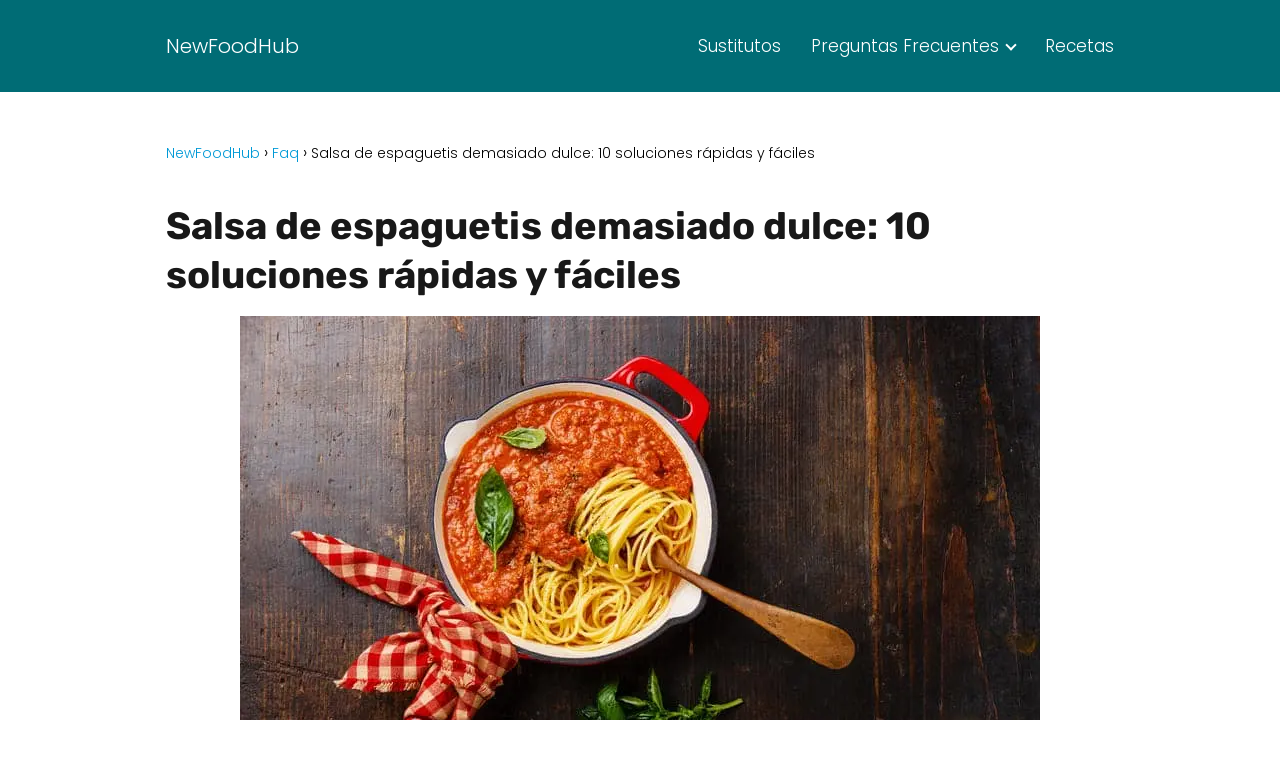

--- FILE ---
content_type: text/html; charset=UTF-8
request_url: https://nwfoodhub.com/salsa-de-espaguetis-demasiado-dulce/
body_size: 27367
content:
<!DOCTYPE html><html lang="es" ><head><script data-no-optimize="1">var litespeed_docref=sessionStorage.getItem("litespeed_docref");litespeed_docref&&(Object.defineProperty(document,"referrer",{get:function(){return litespeed_docref}}),sessionStorage.removeItem("litespeed_docref"));</script> <meta charset="UTF-8"><meta name="viewport" content="width=device-width, initial-scale=1.0, maximum-scale=2.0"><title>Salsa de espaguetis demasiado dulce: 10 soluciones rápidas y fáciles - NewFoodHub</title><meta name="dc.title" content="Salsa de espaguetis demasiado dulce: 10 soluciones rápidas y fáciles - NewFoodHub"><meta name="dc.description" content="No hay nada como un buen plato de espaguetis para cenar después de un largo día de trabajo. La clave de una pasta perfecta reside en el sabor de su salsa. Por eso, la salsa de los espaguetis debe ser una mezcla ideal de dulce, picante y ácido para que&hellip;"><meta name="dc.relation" content="https://nwfoodhub.com/salsa-de-espaguetis-demasiado-dulce/"><meta name="dc.source" content="https://nwfoodhub.com/"><meta name="dc.language" content="es_ES"><meta name="description" content="No hay nada como un buen plato de espaguetis para cenar después de un largo día de trabajo. La clave de una pasta perfecta reside en el sabor de su salsa. Por eso, la salsa de los espaguetis debe ser una mezcla ideal de dulce, picante y ácido para que&hellip;"><meta property="article:published_time" content="2022-09-14T07:20:00-04:00"><meta property="article:modified_time" content="2023-09-15T21:31:04-04:00"><meta property="og:updated_time" content="2023-09-15T21:31:04-04:00"><meta name="thumbnail" content="https://nwfoodhub.com/wp-content/uploads/2022/08/Salsa-de-espaguetis.webp"><meta name="robots" content="index, follow, max-snippet:-1, max-image-preview:large, max-video-preview:-1"><link rel="canonical" href="https://nwfoodhub.com/salsa-de-espaguetis-demasiado-dulce/"> <script type="litespeed/javascript">(()=>{"use strict";const e=[400,500,600,700,800,900],t=e=>`wprm-min-${e}`,n=e=>`wprm-max-${e}`,s=new Set,o="ResizeObserver"in window,r=o?new ResizeObserver((e=>{for(const t of e)c(t.target)})):null,i=.5/(window.devicePixelRatio||1);function c(s){const o=s.getBoundingClientRect().width||0;for(let r=0;r<e.length;r++){const c=e[r],a=o<=c+i;o>c+i?s.classList.add(t(c)):s.classList.remove(t(c)),a?s.classList.add(n(c)):s.classList.remove(n(c))}}function a(e){s.has(e)||(s.add(e),r&&r.observe(e),c(e))}!function(e=document){e.querySelectorAll(".wprm-recipe").forEach(a)}();if(new MutationObserver((e=>{for(const t of e)for(const e of t.addedNodes)e instanceof Element&&(e.matches?.(".wprm-recipe")&&a(e),e.querySelectorAll?.(".wprm-recipe").forEach(a))})).observe(document.documentElement,{childList:!0,subtree:!0}),!o){let e=0;addEventListener("resize",(()=>{e&&cancelAnimationFrame(e),e=requestAnimationFrame((()=>s.forEach(c)))}),{passive:!0})}})()</script><style id='wp-img-auto-sizes-contain-inline-css' type='text/css'>img:is([sizes=auto i],[sizes^="auto," i]){contain-intrinsic-size:3000px 1500px}
/*# sourceURL=wp-img-auto-sizes-contain-inline-css */</style><style id="litespeed-ccss">ul{box-sizing:border-box}:root{--wp--preset--font-size--normal:16px;--wp--preset--font-size--huge:42px}:root{--wp--preset--aspect-ratio--square:1;--wp--preset--aspect-ratio--4-3:4/3;--wp--preset--aspect-ratio--3-4:3/4;--wp--preset--aspect-ratio--3-2:3/2;--wp--preset--aspect-ratio--2-3:2/3;--wp--preset--aspect-ratio--16-9:16/9;--wp--preset--aspect-ratio--9-16:9/16;--wp--preset--color--black:#000000;--wp--preset--color--cyan-bluish-gray:#abb8c3;--wp--preset--color--white:#ffffff;--wp--preset--color--pale-pink:#f78da7;--wp--preset--color--vivid-red:#cf2e2e;--wp--preset--color--luminous-vivid-orange:#ff6900;--wp--preset--color--luminous-vivid-amber:#fcb900;--wp--preset--color--light-green-cyan:#7bdcb5;--wp--preset--color--vivid-green-cyan:#00d084;--wp--preset--color--pale-cyan-blue:#8ed1fc;--wp--preset--color--vivid-cyan-blue:#0693e3;--wp--preset--color--vivid-purple:#9b51e0;--wp--preset--gradient--vivid-cyan-blue-to-vivid-purple:linear-gradient(135deg,rgba(6,147,227,1) 0%,rgb(155,81,224) 100%);--wp--preset--gradient--light-green-cyan-to-vivid-green-cyan:linear-gradient(135deg,rgb(122,220,180) 0%,rgb(0,208,130) 100%);--wp--preset--gradient--luminous-vivid-amber-to-luminous-vivid-orange:linear-gradient(135deg,rgba(252,185,0,1) 0%,rgba(255,105,0,1) 100%);--wp--preset--gradient--luminous-vivid-orange-to-vivid-red:linear-gradient(135deg,rgba(255,105,0,1) 0%,rgb(207,46,46) 100%);--wp--preset--gradient--very-light-gray-to-cyan-bluish-gray:linear-gradient(135deg,rgb(238,238,238) 0%,rgb(169,184,195) 100%);--wp--preset--gradient--cool-to-warm-spectrum:linear-gradient(135deg,rgb(74,234,220) 0%,rgb(151,120,209) 20%,rgb(207,42,186) 40%,rgb(238,44,130) 60%,rgb(251,105,98) 80%,rgb(254,248,76) 100%);--wp--preset--gradient--blush-light-purple:linear-gradient(135deg,rgb(255,206,236) 0%,rgb(152,150,240) 100%);--wp--preset--gradient--blush-bordeaux:linear-gradient(135deg,rgb(254,205,165) 0%,rgb(254,45,45) 50%,rgb(107,0,62) 100%);--wp--preset--gradient--luminous-dusk:linear-gradient(135deg,rgb(255,203,112) 0%,rgb(199,81,192) 50%,rgb(65,88,208) 100%);--wp--preset--gradient--pale-ocean:linear-gradient(135deg,rgb(255,245,203) 0%,rgb(182,227,212) 50%,rgb(51,167,181) 100%);--wp--preset--gradient--electric-grass:linear-gradient(135deg,rgb(202,248,128) 0%,rgb(113,206,126) 100%);--wp--preset--gradient--midnight:linear-gradient(135deg,rgb(2,3,129) 0%,rgb(40,116,252) 100%);--wp--preset--font-size--small:13px;--wp--preset--font-size--medium:20px;--wp--preset--font-size--large:36px;--wp--preset--font-size--x-large:42px;--wp--preset--spacing--20:0.44rem;--wp--preset--spacing--30:0.67rem;--wp--preset--spacing--40:1rem;--wp--preset--spacing--50:1.5rem;--wp--preset--spacing--60:2.25rem;--wp--preset--spacing--70:3.38rem;--wp--preset--spacing--80:5.06rem;--wp--preset--shadow--natural:6px 6px 9px rgba(0, 0, 0, 0.2);--wp--preset--shadow--deep:12px 12px 50px rgba(0, 0, 0, 0.4);--wp--preset--shadow--sharp:6px 6px 0px rgba(0, 0, 0, 0.2);--wp--preset--shadow--outlined:6px 6px 0px -3px rgba(255, 255, 255, 1), 6px 6px rgba(0, 0, 0, 1);--wp--preset--shadow--crisp:6px 6px 0px rgba(0, 0, 0, 1)}p,ul li{overflow-wrap:break-word}h1{width:100%}#btn-menu,.comment-form-cookies-consent,.comment-notes,.go-top>span,header label{display:none}*,body{padding:0}img{max-width:100%}*,body{margin:0}i{font-style:italic}#menu ul,#menu ul li,#menu ul>li ul>li,*{box-sizing:border-box}body{text-rendering:optimizeSpeed;word-wrap:break-word;overflow-x:hidden}img{height:auto;object-fit:contain}h1{margin:5px 0}p{margin:0 0 20px}#menu ul a,a{text-decoration:none}header{z-index:999}input:not([type=submit]):not([type=radio]):not([type=checkbox]):not([type=file]){padding:.5rem .75rem;font-size:1.1rem;outline:0;display:inline-block;width:100%;-webkit-box-shadow:inset 0 1px 3px #f6f6f7;box-shadow:inset 0 1px 3px #f6f6f7;background-color:#fff;border-radius:2px}input{font-family:inherit;font-size:inherit;line-height:inherit;outline:0}#menu ul>li ul::-webkit-scrollbar{width:10px}#menu ul>li ul::-webkit-scrollbar-track-piece{background-color:#fff}#menu ul>li ul::-webkit-scrollbar-thumb{background-color:#cbcbcb;outline:#FFF solid 2px;outline-offset:-2px;border:.1px solid #b7b7b7;border-radius:100px}#menu ul>li ul li{border-radius:6px}.site-header{margin-bottom:10px;width:100%;z-index:999;opacity:1;min-height:60px;display:flex;justify-content:space-between}.content-single,.site-header-content{margin:0 auto;position:relative}.site-header-content{width:100%;display:flex;align-items:center;justify-content:space-between}.site-name{display:inline-block;line-height:60px}.site-header .sub-menu a{color:#222!important}.site-name{font-size:1.25rem!important}.content-single{flex-wrap:wrap}.article-full{width:100%}.article-full{display:inline-block;vertical-align:top}.post-thumbnail{margin-bottom:2rem;text-align:center}.the-content{margin-bottom:1.5rem}ul.breadcrumb{list-style:none}.go-top{position:fixed;display:none}.breadcrumb li{display:inline;margin:0}.breadcrumb li:after{content:"›";margin:0 4px}.breadcrumb li:last-child:after{content:"";margin:0}.footer-breadcrumb .breadcrumb{padding:10px;border-top:1px solid #ddd}.go-top{height:45px;width:45px;line-height:40px;text-align:center;border-radius:100px;font-size:30px;bottom:20px;right:20px}.arrow{border:solid #fff;border-width:0 2px 2px 0;display:inline-block;padding:4px}.arrow-up{transform:rotate(-135deg);-webkit-transform:rotate(-135deg)}#menu>ul>li{text-align:left}#menu ul .menu-item-has-children{position:relative}#commentform input{margin-top:15px}#commentform input{border-radius:2px;outline:0}#menu{-webkit-touch-callout:none;z-index:100;position:relative;display:inline-block}#menu ul,#menu ul li{list-style:none;padding:0;margin:0}#menu>ul{padding:0;margin:0;position:relative}#menu>ul>li{display:inline-block;line-height:60px;padding:0;width:auto}#menu ul>li ul>li{margin:0;padding:0;line-height:1.8}#menu>ul>li>ul{position:absolute;width:auto}#menu>ul>li ul>li{position:relative;width:100%}#menu ul>li ul{background-color:#fff;right:0}#menu>ul .menu-item-has-children:before{right:25.5px}.circle{width:28px;height:28px;position:relative}.line{position:absolute;height:3px;width:100%;border-radius:8px}.top{top:18%}.middle{top:48%}.bottom{top:78%}@media (min-width:768px) and (max-width:1050px){.article-full{padding-left:1rem}}@media (min-width:1050px){#menu>ul{text-align:right!important}#menu ul>li ul{padding:12px 8px;margin:-8px 0 0;width:16rem;left:initial;bottom:initial;visibility:hidden;display:none;opacity:0;z-index:-1;position:absolute;box-shadow:0 6px 20px rgb(0 0 0/30%);box-sizing:border-box}#menu>ul li ul a{display:block;width:100%}#menu>ul>li{line-height:60px;margin:0 0 0 30px}#menu>ul>li:first-child{margin:0!important}#menu ul>li ul a{display:block}#menu ul>li ul>li{float:left}#menu ul>li ul>li a{padding:7px 20px 7px 14px}#menu ul>li ul>li:last-child{border-bottom:none}#menu ul>li>ul{z-index:9}#menu ul .menu-item-has-children:after{content:"";display:inline-block;padding:3px;-webkit-transform:rotate(45deg);transform:rotate(45deg);position:relative;top:-3px}#menu ul .menu-item-has-children a{padding-right:.5rem}.footer-breadcrumb .breadcrumb-trail{display:none}.site-header{position:sticky;top:0}.content-single{display:flex}.post-thumbnail{margin:1rem auto}.content-single,.site-header-content{padding-left:1rem;padding-right:1rem}}@media (max-width:1050px){#menu{height:100%;position:fixed;left:0}#menu{left:0}#menu ul{min-height:auto!important}#menu{width:100%;transform:translateX(-100%);background:#f6f7f8;overflow:auto!important;padding-bottom:60px;overflow-y:scroll!important}#menu>ul{width:100%;font-size:18px}#menu>ul>li{width:100%;display:inline-table;background-color:#f6f7f8}#menu>ul>li>a{padding:0 10px 0 20px}#menu>ul>li ul{position:relative!important;max-height:0;overflow:hidden}#menu>ul>li ul *{padding:0;margin:0}#menu ul li ul{margin:0;border-radius:0}#menu>ul>li>ul{top:0}#menu ul>li ul>li>a{padding:0 0 0 8px}#menu ul>li ul>li{line-height:40px}#menu ul>li ul>li:last-child{border-bottom:none}#menu ul li.menu-item-has-children a{width:70%;display:inline-block}#menu ul li ul{background:#fff}#menu ul li ul li:first-child{padding-top:14px}#menu ul li ul li:last-child{padding-bottom:14px}#menu ul>.menu-item-has-children:before{content:"";border:solid #282828;border-width:0 2px 2px 0;display:inline-block;padding:3px;-webkit-transform:rotate(45deg);transform:rotate(45deg);position:absolute;right:28px;top:22px}#menu ul>.menu-item-has-children li{padding:1px 0 1px 16px}body,html{margin:0;height:100%}.site-header{position:fixed}.article-full>.breadcrumb-trail{display:none}.content-single,.go-top,header #menu a,header label{display:block}header label{height:60px;line-height:60px;padding:13px 20px 0}header #menu a{color:#222!important}.post-thumbnail{margin:1rem -1rem}.go-top{width:100%;position:relative;border-radius:0!important;bottom:auto;right:auto}.go-top>span{display:inline;margin-right:10px;font-size:1.2rem}.site-name{padding:0 1rem}.article-full{width:100%!important;padding:0 1rem 1rem!important;margin:0 auto;display:block}.site-header+.content-single{padding-top:4rem}}@media (max-width:480px){.post-thumbnail{margin-top:1rem!important;margin-bottom:1rem!important}}body{--comment-rating-star-color:#343434}body{--wprm-popup-font-size:16px}body{--wprm-popup-background:#ffffff}body{--wprm-popup-title:#000000}body{--wprm-popup-content:#444444}body{--wprm-popup-button-background:#444444}body{--wprm-popup-button-text:#ffffff}.site-header-content{padding:1em}.breadcrumb{padding-bottom:2em}.content-single{margin-top:3em}body{overflow:unset!important}</style><link rel="preload" data-asynced="1" data-optimized="2" as="style" onload="this.onload=null;this.rel='stylesheet'" href="https://nwfoodhub.com/wp-content/litespeed/ucss/68e07936458eaecb343865f51b692b2c.css?ver=2e398" /><script data-optimized="1" type="litespeed/javascript" data-src="https://nwfoodhub.com/wp-content/plugins/litespeed-cache/assets/js/css_async.min.js"></script> <style id='wp-block-heading-inline-css' type='text/css'>h1:where(.wp-block-heading).has-background,h2:where(.wp-block-heading).has-background,h3:where(.wp-block-heading).has-background,h4:where(.wp-block-heading).has-background,h5:where(.wp-block-heading).has-background,h6:where(.wp-block-heading).has-background{padding:1.25em 2.375em}h1.has-text-align-left[style*=writing-mode]:where([style*=vertical-lr]),h1.has-text-align-right[style*=writing-mode]:where([style*=vertical-rl]),h2.has-text-align-left[style*=writing-mode]:where([style*=vertical-lr]),h2.has-text-align-right[style*=writing-mode]:where([style*=vertical-rl]),h3.has-text-align-left[style*=writing-mode]:where([style*=vertical-lr]),h3.has-text-align-right[style*=writing-mode]:where([style*=vertical-rl]),h4.has-text-align-left[style*=writing-mode]:where([style*=vertical-lr]),h4.has-text-align-right[style*=writing-mode]:where([style*=vertical-rl]),h5.has-text-align-left[style*=writing-mode]:where([style*=vertical-lr]),h5.has-text-align-right[style*=writing-mode]:where([style*=vertical-rl]),h6.has-text-align-left[style*=writing-mode]:where([style*=vertical-lr]),h6.has-text-align-right[style*=writing-mode]:where([style*=vertical-rl]){rotate:180deg}
/*# sourceURL=https://nwfoodhub.com/wp-includes/blocks/heading/style.min.css */</style><style id='wp-block-image-inline-css' type='text/css'>.wp-block-image>a,.wp-block-image>figure>a{display:inline-block}.wp-block-image img{box-sizing:border-box;height:auto;max-width:100%;vertical-align:bottom}@media not (prefers-reduced-motion){.wp-block-image img.hide{visibility:hidden}.wp-block-image img.show{animation:show-content-image .4s}}.wp-block-image[style*=border-radius] img,.wp-block-image[style*=border-radius]>a{border-radius:inherit}.wp-block-image.has-custom-border img{box-sizing:border-box}.wp-block-image.aligncenter{text-align:center}.wp-block-image.alignfull>a,.wp-block-image.alignwide>a{width:100%}.wp-block-image.alignfull img,.wp-block-image.alignwide img{height:auto;width:100%}.wp-block-image .aligncenter,.wp-block-image .alignleft,.wp-block-image .alignright,.wp-block-image.aligncenter,.wp-block-image.alignleft,.wp-block-image.alignright{display:table}.wp-block-image .aligncenter>figcaption,.wp-block-image .alignleft>figcaption,.wp-block-image .alignright>figcaption,.wp-block-image.aligncenter>figcaption,.wp-block-image.alignleft>figcaption,.wp-block-image.alignright>figcaption{caption-side:bottom;display:table-caption}.wp-block-image .alignleft{float:left;margin:.5em 1em .5em 0}.wp-block-image .alignright{float:right;margin:.5em 0 .5em 1em}.wp-block-image .aligncenter{margin-left:auto;margin-right:auto}.wp-block-image :where(figcaption){margin-bottom:1em;margin-top:.5em}.wp-block-image.is-style-circle-mask img{border-radius:9999px}@supports ((-webkit-mask-image:none) or (mask-image:none)) or (-webkit-mask-image:none){.wp-block-image.is-style-circle-mask img{border-radius:0;-webkit-mask-image:url('data:image/svg+xml;utf8,<svg viewBox="0 0 100 100" xmlns="http://www.w3.org/2000/svg"><circle cx="50" cy="50" r="50"/></svg>');mask-image:url('data:image/svg+xml;utf8,<svg viewBox="0 0 100 100" xmlns="http://www.w3.org/2000/svg"><circle cx="50" cy="50" r="50"/></svg>');mask-mode:alpha;-webkit-mask-position:center;mask-position:center;-webkit-mask-repeat:no-repeat;mask-repeat:no-repeat;-webkit-mask-size:contain;mask-size:contain}}:root :where(.wp-block-image.is-style-rounded img,.wp-block-image .is-style-rounded img){border-radius:9999px}.wp-block-image figure{margin:0}.wp-lightbox-container{display:flex;flex-direction:column;position:relative}.wp-lightbox-container img{cursor:zoom-in}.wp-lightbox-container img:hover+button{opacity:1}.wp-lightbox-container button{align-items:center;backdrop-filter:blur(16px) saturate(180%);background-color:#5a5a5a40;border:none;border-radius:4px;cursor:zoom-in;display:flex;height:20px;justify-content:center;opacity:0;padding:0;position:absolute;right:16px;text-align:center;top:16px;width:20px;z-index:100}@media not (prefers-reduced-motion){.wp-lightbox-container button{transition:opacity .2s ease}}.wp-lightbox-container button:focus-visible{outline:3px auto #5a5a5a40;outline:3px auto -webkit-focus-ring-color;outline-offset:3px}.wp-lightbox-container button:hover{cursor:pointer;opacity:1}.wp-lightbox-container button:focus{opacity:1}.wp-lightbox-container button:focus,.wp-lightbox-container button:hover,.wp-lightbox-container button:not(:hover):not(:active):not(.has-background){background-color:#5a5a5a40;border:none}.wp-lightbox-overlay{box-sizing:border-box;cursor:zoom-out;height:100vh;left:0;overflow:hidden;position:fixed;top:0;visibility:hidden;width:100%;z-index:100000}.wp-lightbox-overlay .close-button{align-items:center;cursor:pointer;display:flex;justify-content:center;min-height:40px;min-width:40px;padding:0;position:absolute;right:calc(env(safe-area-inset-right) + 16px);top:calc(env(safe-area-inset-top) + 16px);z-index:5000000}.wp-lightbox-overlay .close-button:focus,.wp-lightbox-overlay .close-button:hover,.wp-lightbox-overlay .close-button:not(:hover):not(:active):not(.has-background){background:none;border:none}.wp-lightbox-overlay .lightbox-image-container{height:var(--wp--lightbox-container-height);left:50%;overflow:hidden;position:absolute;top:50%;transform:translate(-50%,-50%);transform-origin:top left;width:var(--wp--lightbox-container-width);z-index:9999999999}.wp-lightbox-overlay .wp-block-image{align-items:center;box-sizing:border-box;display:flex;height:100%;justify-content:center;margin:0;position:relative;transform-origin:0 0;width:100%;z-index:3000000}.wp-lightbox-overlay .wp-block-image img{height:var(--wp--lightbox-image-height);min-height:var(--wp--lightbox-image-height);min-width:var(--wp--lightbox-image-width);width:var(--wp--lightbox-image-width)}.wp-lightbox-overlay .wp-block-image figcaption{display:none}.wp-lightbox-overlay button{background:none;border:none}.wp-lightbox-overlay .scrim{background-color:#fff;height:100%;opacity:.9;position:absolute;width:100%;z-index:2000000}.wp-lightbox-overlay.active{visibility:visible}@media not (prefers-reduced-motion){.wp-lightbox-overlay.active{animation:turn-on-visibility .25s both}.wp-lightbox-overlay.active img{animation:turn-on-visibility .35s both}.wp-lightbox-overlay.show-closing-animation:not(.active){animation:turn-off-visibility .35s both}.wp-lightbox-overlay.show-closing-animation:not(.active) img{animation:turn-off-visibility .25s both}.wp-lightbox-overlay.zoom.active{animation:none;opacity:1;visibility:visible}.wp-lightbox-overlay.zoom.active .lightbox-image-container{animation:lightbox-zoom-in .4s}.wp-lightbox-overlay.zoom.active .lightbox-image-container img{animation:none}.wp-lightbox-overlay.zoom.active .scrim{animation:turn-on-visibility .4s forwards}.wp-lightbox-overlay.zoom.show-closing-animation:not(.active){animation:none}.wp-lightbox-overlay.zoom.show-closing-animation:not(.active) .lightbox-image-container{animation:lightbox-zoom-out .4s}.wp-lightbox-overlay.zoom.show-closing-animation:not(.active) .lightbox-image-container img{animation:none}.wp-lightbox-overlay.zoom.show-closing-animation:not(.active) .scrim{animation:turn-off-visibility .4s forwards}}@keyframes show-content-image{0%{visibility:hidden}99%{visibility:hidden}to{visibility:visible}}@keyframes turn-on-visibility{0%{opacity:0}to{opacity:1}}@keyframes turn-off-visibility{0%{opacity:1;visibility:visible}99%{opacity:0;visibility:visible}to{opacity:0;visibility:hidden}}@keyframes lightbox-zoom-in{0%{transform:translate(calc((-100vw + var(--wp--lightbox-scrollbar-width))/2 + var(--wp--lightbox-initial-left-position)),calc(-50vh + var(--wp--lightbox-initial-top-position))) scale(var(--wp--lightbox-scale))}to{transform:translate(-50%,-50%) scale(1)}}@keyframes lightbox-zoom-out{0%{transform:translate(-50%,-50%) scale(1);visibility:visible}99%{visibility:visible}to{transform:translate(calc((-100vw + var(--wp--lightbox-scrollbar-width))/2 + var(--wp--lightbox-initial-left-position)),calc(-50vh + var(--wp--lightbox-initial-top-position))) scale(var(--wp--lightbox-scale));visibility:hidden}}
/*# sourceURL=https://nwfoodhub.com/wp-includes/blocks/image/style.min.css */</style><style id='wp-block-paragraph-inline-css' type='text/css'>.is-small-text{font-size:.875em}.is-regular-text{font-size:1em}.is-large-text{font-size:2.25em}.is-larger-text{font-size:3em}.has-drop-cap:not(:focus):first-letter{float:left;font-size:8.4em;font-style:normal;font-weight:100;line-height:.68;margin:.05em .1em 0 0;text-transform:uppercase}body.rtl .has-drop-cap:not(:focus):first-letter{float:none;margin-left:.1em}p.has-drop-cap.has-background{overflow:hidden}:root :where(p.has-background){padding:1.25em 2.375em}:where(p.has-text-color:not(.has-link-color)) a{color:inherit}p.has-text-align-left[style*="writing-mode:vertical-lr"],p.has-text-align-right[style*="writing-mode:vertical-rl"]{rotate:180deg}
/*# sourceURL=https://nwfoodhub.com/wp-includes/blocks/paragraph/style.min.css */</style><style id='global-styles-inline-css' type='text/css'>:root{--wp--preset--aspect-ratio--square: 1;--wp--preset--aspect-ratio--4-3: 4/3;--wp--preset--aspect-ratio--3-4: 3/4;--wp--preset--aspect-ratio--3-2: 3/2;--wp--preset--aspect-ratio--2-3: 2/3;--wp--preset--aspect-ratio--16-9: 16/9;--wp--preset--aspect-ratio--9-16: 9/16;--wp--preset--color--black: #000000;--wp--preset--color--cyan-bluish-gray: #abb8c3;--wp--preset--color--white: #ffffff;--wp--preset--color--pale-pink: #f78da7;--wp--preset--color--vivid-red: #cf2e2e;--wp--preset--color--luminous-vivid-orange: #ff6900;--wp--preset--color--luminous-vivid-amber: #fcb900;--wp--preset--color--light-green-cyan: #7bdcb5;--wp--preset--color--vivid-green-cyan: #00d084;--wp--preset--color--pale-cyan-blue: #8ed1fc;--wp--preset--color--vivid-cyan-blue: #0693e3;--wp--preset--color--vivid-purple: #9b51e0;--wp--preset--gradient--vivid-cyan-blue-to-vivid-purple: linear-gradient(135deg,rgb(6,147,227) 0%,rgb(155,81,224) 100%);--wp--preset--gradient--light-green-cyan-to-vivid-green-cyan: linear-gradient(135deg,rgb(122,220,180) 0%,rgb(0,208,130) 100%);--wp--preset--gradient--luminous-vivid-amber-to-luminous-vivid-orange: linear-gradient(135deg,rgb(252,185,0) 0%,rgb(255,105,0) 100%);--wp--preset--gradient--luminous-vivid-orange-to-vivid-red: linear-gradient(135deg,rgb(255,105,0) 0%,rgb(207,46,46) 100%);--wp--preset--gradient--very-light-gray-to-cyan-bluish-gray: linear-gradient(135deg,rgb(238,238,238) 0%,rgb(169,184,195) 100%);--wp--preset--gradient--cool-to-warm-spectrum: linear-gradient(135deg,rgb(74,234,220) 0%,rgb(151,120,209) 20%,rgb(207,42,186) 40%,rgb(238,44,130) 60%,rgb(251,105,98) 80%,rgb(254,248,76) 100%);--wp--preset--gradient--blush-light-purple: linear-gradient(135deg,rgb(255,206,236) 0%,rgb(152,150,240) 100%);--wp--preset--gradient--blush-bordeaux: linear-gradient(135deg,rgb(254,205,165) 0%,rgb(254,45,45) 50%,rgb(107,0,62) 100%);--wp--preset--gradient--luminous-dusk: linear-gradient(135deg,rgb(255,203,112) 0%,rgb(199,81,192) 50%,rgb(65,88,208) 100%);--wp--preset--gradient--pale-ocean: linear-gradient(135deg,rgb(255,245,203) 0%,rgb(182,227,212) 50%,rgb(51,167,181) 100%);--wp--preset--gradient--electric-grass: linear-gradient(135deg,rgb(202,248,128) 0%,rgb(113,206,126) 100%);--wp--preset--gradient--midnight: linear-gradient(135deg,rgb(2,3,129) 0%,rgb(40,116,252) 100%);--wp--preset--font-size--small: 13px;--wp--preset--font-size--medium: 20px;--wp--preset--font-size--large: 36px;--wp--preset--font-size--x-large: 42px;--wp--preset--spacing--20: 0.44rem;--wp--preset--spacing--30: 0.67rem;--wp--preset--spacing--40: 1rem;--wp--preset--spacing--50: 1.5rem;--wp--preset--spacing--60: 2.25rem;--wp--preset--spacing--70: 3.38rem;--wp--preset--spacing--80: 5.06rem;--wp--preset--shadow--natural: 6px 6px 9px rgba(0, 0, 0, 0.2);--wp--preset--shadow--deep: 12px 12px 50px rgba(0, 0, 0, 0.4);--wp--preset--shadow--sharp: 6px 6px 0px rgba(0, 0, 0, 0.2);--wp--preset--shadow--outlined: 6px 6px 0px -3px rgb(255, 255, 255), 6px 6px rgb(0, 0, 0);--wp--preset--shadow--crisp: 6px 6px 0px rgb(0, 0, 0);}:where(.is-layout-flex){gap: 0.5em;}:where(.is-layout-grid){gap: 0.5em;}body .is-layout-flex{display: flex;}.is-layout-flex{flex-wrap: wrap;align-items: center;}.is-layout-flex > :is(*, div){margin: 0;}body .is-layout-grid{display: grid;}.is-layout-grid > :is(*, div){margin: 0;}:where(.wp-block-columns.is-layout-flex){gap: 2em;}:where(.wp-block-columns.is-layout-grid){gap: 2em;}:where(.wp-block-post-template.is-layout-flex){gap: 1.25em;}:where(.wp-block-post-template.is-layout-grid){gap: 1.25em;}.has-black-color{color: var(--wp--preset--color--black) !important;}.has-cyan-bluish-gray-color{color: var(--wp--preset--color--cyan-bluish-gray) !important;}.has-white-color{color: var(--wp--preset--color--white) !important;}.has-pale-pink-color{color: var(--wp--preset--color--pale-pink) !important;}.has-vivid-red-color{color: var(--wp--preset--color--vivid-red) !important;}.has-luminous-vivid-orange-color{color: var(--wp--preset--color--luminous-vivid-orange) !important;}.has-luminous-vivid-amber-color{color: var(--wp--preset--color--luminous-vivid-amber) !important;}.has-light-green-cyan-color{color: var(--wp--preset--color--light-green-cyan) !important;}.has-vivid-green-cyan-color{color: var(--wp--preset--color--vivid-green-cyan) !important;}.has-pale-cyan-blue-color{color: var(--wp--preset--color--pale-cyan-blue) !important;}.has-vivid-cyan-blue-color{color: var(--wp--preset--color--vivid-cyan-blue) !important;}.has-vivid-purple-color{color: var(--wp--preset--color--vivid-purple) !important;}.has-black-background-color{background-color: var(--wp--preset--color--black) !important;}.has-cyan-bluish-gray-background-color{background-color: var(--wp--preset--color--cyan-bluish-gray) !important;}.has-white-background-color{background-color: var(--wp--preset--color--white) !important;}.has-pale-pink-background-color{background-color: var(--wp--preset--color--pale-pink) !important;}.has-vivid-red-background-color{background-color: var(--wp--preset--color--vivid-red) !important;}.has-luminous-vivid-orange-background-color{background-color: var(--wp--preset--color--luminous-vivid-orange) !important;}.has-luminous-vivid-amber-background-color{background-color: var(--wp--preset--color--luminous-vivid-amber) !important;}.has-light-green-cyan-background-color{background-color: var(--wp--preset--color--light-green-cyan) !important;}.has-vivid-green-cyan-background-color{background-color: var(--wp--preset--color--vivid-green-cyan) !important;}.has-pale-cyan-blue-background-color{background-color: var(--wp--preset--color--pale-cyan-blue) !important;}.has-vivid-cyan-blue-background-color{background-color: var(--wp--preset--color--vivid-cyan-blue) !important;}.has-vivid-purple-background-color{background-color: var(--wp--preset--color--vivid-purple) !important;}.has-black-border-color{border-color: var(--wp--preset--color--black) !important;}.has-cyan-bluish-gray-border-color{border-color: var(--wp--preset--color--cyan-bluish-gray) !important;}.has-white-border-color{border-color: var(--wp--preset--color--white) !important;}.has-pale-pink-border-color{border-color: var(--wp--preset--color--pale-pink) !important;}.has-vivid-red-border-color{border-color: var(--wp--preset--color--vivid-red) !important;}.has-luminous-vivid-orange-border-color{border-color: var(--wp--preset--color--luminous-vivid-orange) !important;}.has-luminous-vivid-amber-border-color{border-color: var(--wp--preset--color--luminous-vivid-amber) !important;}.has-light-green-cyan-border-color{border-color: var(--wp--preset--color--light-green-cyan) !important;}.has-vivid-green-cyan-border-color{border-color: var(--wp--preset--color--vivid-green-cyan) !important;}.has-pale-cyan-blue-border-color{border-color: var(--wp--preset--color--pale-cyan-blue) !important;}.has-vivid-cyan-blue-border-color{border-color: var(--wp--preset--color--vivid-cyan-blue) !important;}.has-vivid-purple-border-color{border-color: var(--wp--preset--color--vivid-purple) !important;}.has-vivid-cyan-blue-to-vivid-purple-gradient-background{background: var(--wp--preset--gradient--vivid-cyan-blue-to-vivid-purple) !important;}.has-light-green-cyan-to-vivid-green-cyan-gradient-background{background: var(--wp--preset--gradient--light-green-cyan-to-vivid-green-cyan) !important;}.has-luminous-vivid-amber-to-luminous-vivid-orange-gradient-background{background: var(--wp--preset--gradient--luminous-vivid-amber-to-luminous-vivid-orange) !important;}.has-luminous-vivid-orange-to-vivid-red-gradient-background{background: var(--wp--preset--gradient--luminous-vivid-orange-to-vivid-red) !important;}.has-very-light-gray-to-cyan-bluish-gray-gradient-background{background: var(--wp--preset--gradient--very-light-gray-to-cyan-bluish-gray) !important;}.has-cool-to-warm-spectrum-gradient-background{background: var(--wp--preset--gradient--cool-to-warm-spectrum) !important;}.has-blush-light-purple-gradient-background{background: var(--wp--preset--gradient--blush-light-purple) !important;}.has-blush-bordeaux-gradient-background{background: var(--wp--preset--gradient--blush-bordeaux) !important;}.has-luminous-dusk-gradient-background{background: var(--wp--preset--gradient--luminous-dusk) !important;}.has-pale-ocean-gradient-background{background: var(--wp--preset--gradient--pale-ocean) !important;}.has-electric-grass-gradient-background{background: var(--wp--preset--gradient--electric-grass) !important;}.has-midnight-gradient-background{background: var(--wp--preset--gradient--midnight) !important;}.has-small-font-size{font-size: var(--wp--preset--font-size--small) !important;}.has-medium-font-size{font-size: var(--wp--preset--font-size--medium) !important;}.has-large-font-size{font-size: var(--wp--preset--font-size--large) !important;}.has-x-large-font-size{font-size: var(--wp--preset--font-size--x-large) !important;}
/*# sourceURL=global-styles-inline-css */</style><style id='classic-theme-styles-inline-css' type='text/css'>/*! This file is auto-generated */
.wp-block-button__link{color:#fff;background-color:#32373c;border-radius:9999px;box-shadow:none;text-decoration:none;padding:calc(.667em + 2px) calc(1.333em + 2px);font-size:1.125em}.wp-block-file__button{background:#32373c;color:#fff;text-decoration:none}
/*# sourceURL=/wp-includes/css/classic-themes.min.css */</style><style id='asap-style-inline-css' type='text/css'>body {font-family: 'Poppins', sans-serif !important;background: #FFFFFF;font-weight: 300 !important;}h1,h2,h3,h4,h5,h6 {font-family: 'Rubik', sans-serif !important;font-weight: 700;line-height: 1.3;}h1 {color:#181818}h2,h5,h6{color:#181818}h3{color:#181818}h4{color:#181818}.home-categories .article-loop:hover h3,.home-categories .article-loop:hover p {color:#181818 !important;}.grid-container .grid-item h2 {font-family: 'Poppins', sans-serif !important;font-weight: 700;font-size: 25px !important;line-height: 1.3;}.design-3 .grid-container .grid-item h2,.design-3 .grid-container .grid-item h2 {font-size: 25px !important;}.home-categories h2 {font-family: 'Poppins', sans-serif !important;font-weight: 700;font-size: calc(25px - 4px) !important;line-height: 1.3;}.home-categories .featured-post h3 {font-family: 'Poppins', sans-serif !important;font-weight: 700 !important;font-size: 25px !important;line-height: 1.3;}.home-categories .article-loop h3,.home-categories .regular-post h3 {font-family: 'Poppins', sans-serif !important;font-weight: 300 !important;}.home-categories .regular-post h3 {font-size: calc(19px - 1px) !important;}.home-categories .article-loop h3,.design-3 .home-categories .regular-post h3 {font-size: 18px !important;}.article-loop p,.article-loop h2,.article-loop h3,.article-loop h4,.article-loop span.entry-title, .related-posts p,.last-post-sidebar p,.woocommerce-loop-product__title {font-family: 'Poppins', sans-serif !important;font-size: 18px !important;font-weight: 300 !important;}.article-loop-featured p,.article-loop-featured h2,.article-loop-featured h3 {font-family: 'Poppins', sans-serif !important;font-size: 18px !important;font-weight: bold !important;}.article-loop .show-extract p,.article-loop .show-extract span {font-family: 'Poppins', sans-serif !important;font-weight: 300 !important;}.home-categories .content-area .show-extract p {font-size: calc(19px - 2px) !important;}a {color: #0099d6;}.the-content .post-index span,.des-category .post-index span {font-size:19px;}.the-content .post-index li,.the-content .post-index a,.des-category .post-index li,.des-category .post-index a,.comment-respond > p > span > a,.asap-pros-cons-title span,.asap-pros-cons ul li span,.woocommerce #reviews #comments ol.commentlist li .comment-text p,.woocommerce #review_form #respond p,.woocommerce .comment-reply-title,.woocommerce form .form-row label, .woocommerce-page form .form-row label {font-size: calc(19px - 2px);}.content-tags a,.tagcloud a {border:1px solid #0099d6;}.content-tags a:hover,.tagcloud a:hover {color: #0099d699;}p,.the-content ul li,.the-content ol li,.content-wc ul li.content-wc ol li {color: #181818;font-size: 19px;line-height: 1.6;}.comment-author cite,.primary-sidebar ul li a,.woocommerce ul.products li.product .price,span.asap-author,.content-cluster .show-extract span,.home-categories h2 a {color: #181818;}.comment-body p,#commentform input,#commentform textarea{font-size: calc(19px - 2px);}.social-title,.primary-sidebar ul li a {font-size: calc(19px - 3px);}.breadcrumb a,.breadcrumb span,.woocommerce .woocommerce-breadcrumb {font-size: calc(19px - 5px);}.content-footer p,.content-footer li,.content-footer .widget-bottom-area,.search-header input:not([type=submit]):not([type=radio]):not([type=checkbox]):not([type=file]) {font-size: calc(19px - 4px) !important;}.search-header input:not([type=submit]):not([type=radio]):not([type=checkbox]):not([type=file]) {border:1px solid #FFFFFF26 !important;}h1 {font-size: 38px;}.archive .content-loop h1 {font-size: calc(38px - 2px);}.asap-hero h1 {font-size: 32px;}h2 {font-size: 32px;}h3 {font-size: 28px;}h4 {font-size: 28px;}.site-header,#cookiesbox {background: #006c75;}.site-header-wc a span.count-number {border:1px solid #FFFFFF;}.content-footer {background: #006c75;}.comment-respond > p,.area-comentarios ol > p,.error404 .content-loop p + p,.search .content-loop .search-home + p {border-bottom:1px solid #006c75}.home-categories h2:after {background: #006c75}.pagination a,.nav-links a,.woocommerce #respond input#submit,.woocommerce a.button, .woocommerce button.button,.woocommerce input.button,.woocommerce #respond input#submit.alt,.woocommerce a.button.alt,.woocommerce button.button.alt,.woocommerce input.button.alt,.wpcf7-form input.wpcf7-submit {background: #006c75;color: #FFFFFF !important;}.woocommerce div.product .woocommerce-tabs ul.tabs li.active {border-bottom: 2px solid #006c75;}.pagination a:hover,.nav-links a:hover {background: #006c75B3;}.article-loop a span.entry-title{color:#181818 !important;}.article-loop a:hover p,.article-loop a:hover h2,.article-loop a:hover h3,.article-loop a:hover span.entry-title,.home-categories-h2 h2 a:hover {color: #0099d6 !important;}.article-loop.custom-links a:hover span.entry-title,.asap-loop-horizontal .article-loop a:hover span.entry-title {color: #181818 !important;}#commentform input,#commentform textarea {border: 2px solid #006c75;font-weight: 300 !important;}.content-loop,.content-loop-design {max-width: 1250px;}.site-header-content,.site-header-content-top {max-width: 980px;}.content-footer {max-width: calc(980px - 32px); }.content-footer-social {background: #006c751A;}.content-single {max-width: 980px;}.content-page {max-width: 1250px;}.content-wc {max-width: 980px;}.reply a,.go-top {background: #006c75;color: #FFFFFF;}.reply a {border: 2px solid #006c75;}#commentform input[type=submit] {background: #006c75;color: #FFFFFF;}.site-header a,header,header label,.site-name h1 {color: #FFFFFF;}.content-footer a,.content-footer p,.content-footer .widget-area,.content-footer .widget-content-footer-bottom {color: #FFFFFF;}header .line {background: #FFFFFF;}.site-logo img {max-width: 160px;width:100%;}.content-footer .logo-footer img {max-width: 160px;}.search-header {margin-left: 0px;}.primary-sidebar {width:300px;}p.sidebar-title {font-size:calc(19px + 1px);}.comment-respond > p,.area-comentarios ol > p,.asap-subtitle,.asap-subtitle p {font-size:calc(19px + 2px);}.popular-post-sidebar ol a {color:#181818;font-size:calc(19px - 2px);}.popular-post-sidebar ol li:before,.primary-sidebar div ul li:before {border-color: #006c75;}.search-form input[type=submit] {background:#006c75;}.search-form {border:2px solid #006c75;}.sidebar-title:after {background:#006c75;}.single-nav .nav-prev a:before, .single-nav .nav-next a:before {border-color:#006c75;}.single-nav a {color:#181818;font-size:calc(19px - 3px);}.the-content .post-index {border-top:2px solid #006c75;}.the-content .post-index #show-table {color:#0099d6;font-size: calc(19px - 3px);font-weight: 300;}.the-content .post-index .btn-show {font-size: calc(19px - 3px) !important;}.search-header form {width:200px;}.site-header .site-header-wc svg {stroke:#FFFFFF;}.item-featured {color:#FFFFFF;background:#e88330;}.item-new {color:#FFFFFF;background:#e83030;}.asap-style1.asap-popular ol li:before {border:1px solid #181818;}.asap-style2.asap-popular ol li:before {border:2px solid #006c75;}.category-filters a.checked .checkbox {background-color: #006c75; border-color: #006c75;background-image: url('data:image/svg+xml;charset=UTF-8,<svg viewBox="0 0 16 16" fill="%23FFFFFF" xmlns="http://www.w3.org/2000/svg"><path d="M5.5 11.793l-3.646-3.647.708-.707L5.5 10.379l6.646-6.647.708.707-7.354 7.354z"/></svg>');}.category-filters a:hover .checkbox {border-color: #006c75;}.design-2 .content-area.latest-post-container,.design-3 .regular-posts {grid-template-columns: repeat(3, 1fr);}.checkbox .check-table svg {stroke:#006c75;}html{scroll-behavior:smooth;}.article-content,#commentform input, #commentform textarea,.reply a,.woocommerce #respond input#submit, .woocommerce #respond input#submit.alt,.woocommerce-address-fields__field-wrapper input,.woocommerce-EditAccountForm input,.wpcf7-form input,.wpcf7-form textarea,.wpcf7-form input.wpcf7-submit,.grid-container .grid-item,.design-1 .featured-post-img,.design-1 .regular-post-img,.design-1 .lastest-post-img,.design-2 .featured-post-img,.design-2 .regular-post-img,.design-2 .lastest-post-img,.design-2 .grid-item,.design-2 .grid-item .grid-image-container,.design-2 .regular-post,.home.design-2.asap-box-design .article-loop,.design-3 .featured-post-img,.design-3 .regular-post-img,.design-3 .lastest-post-img {border-radius: 10px !important;}.pagination a, .pagination span, .nav-links a {border-radius:50%;min-width:2.5rem;}.reply a {padding:6px 8px !important;}.asap-icon,.asap-icon-single {border-radius:50%;}.asap-icon{margin-right:1px;padding:.6rem !important;}.content-footer-social {border-top-left-radius:10px;border-top-right-radius:10px;}.item-featured,.item-new,.average-rating-loop {border-radius:2px;}.content-item-category > span {border-top-left-radius: 3px;border-top-right-radius: 3px;}.woocommerce span.onsale,.woocommerce a.button,.woocommerce button.button, .woocommerce input.button, .woocommerce a.button.alt, .woocommerce button.button.alt, .woocommerce input.button.alt,.product-gallery-summary .quantity input,#add_payment_method table.cart input,.woocommerce-cart table.cart input, .woocommerce-checkout table.cart input,.woocommerce div.product form.cart .variations select {border-radius:2rem !important;}.search-home input {border-radius:2rem !important;padding: 0.875rem 1.25rem !important;}.search-home button.s-btn {margin-right:1.25rem !important;}#cookiesbox p,#cookiesbox a {color: #FFFFFF;}#cookiesbox button {background: #FFFFFF;color:#006c75;}@media (max-width: 1050px) and (min-width:481px) {.article-loop-featured .article-image-featured {border-radius: 10px !important;}}@media (min-width:1050px) { #autocomplete-results {border-radius:3px;}ul.sub-menu,ul.sub-menu li {border-radius:10px;}.search-header input {border-radius:2rem !important;padding: 0 3 0 .85rem !important;}.search-header button.s-btn {width:2.65rem !important;}.site-header .asap-icon svg { stroke: #FFFFFF !important;}.home .content-loop {padding-top: 1.75rem;}}@media (min-width:1050px) {.content-footer {border-top-left-radius:10px;border-top-right-radius:10px;}}.article-content {height:196px;}.content-thin .content-cluster .article-content {height:160px !important;}.last-post-sidebar .article-content {height: 140px;margin-bottom: 8px}.related-posts .article-content {height: 120px;}.asap-box-design .related-posts .article-content {min-height:120px !important;}.asap-box-design .content-thin .content-cluster .article-content {heigth:160px !important;min-height:160px !important;}@media (max-width:1050px) { .last-post-sidebar .article-content,.related-posts .article-content {height: 150px !important}}@media (max-width: 480px) {.article-content {height: 180px}}@media (min-width:480px){.asap-box-design .article-content:not(.asap-box-design .last-post-sidebar .article-content) {min-height:196px;}.asap-loop-horizontal .content-thin .asap-columns-1 .content-cluster .article-image,.asap-loop-horizontal .content-thin .asap-columns-1 .content-cluster .article-content {height:100% !important;}.asap-loop-horizontal .asap-columns-1 .article-image:not(.asap-loop-horizontal .last-post-sidebar .asap-columns-1 .article-image), .asap-loop-horizontal .asap-columns-1 .article-content:not(.asap-loop-horizontal .last-post-sidebar .asap-columns-1 .article-content) {height:100% !important;}.asap-loop-horizontal .asap-columns-2 .article-image,.asap-loop-horizontal .asap-columns-2 .article-content,.asap-loop-horizontal .content-thin .asap-columns-2 .content-cluster .article-image,.asap-loop-horizontal .content-thin .asap-columns-2 .content-cluster .article-content {min-height:140px !important;height:100% !important;}.asap-loop-horizontal .asap-columns-3 .article-image,.asap-loop-horizontal .asap-columns-3 .article-content,.asap-loop-horizontal .content-thin .asap-columns-3 .content-cluster .article-image,.asap-loop-horizontal .content-thin .asap-columns-3 .content-cluster .article-content {min-height:120px !important;height:100% !important;}.asap-loop-horizontal .asap-columns-4 .article-image,.asap-loop-horizontal .asap-columns-4 .article-content,.asap-loop-horizontal .content-thin .asap-columns-4 .content-cluster .article-image,.asap-loop-horizontal .content-thin .asap-columns-4.content-cluster .article-content {min-height:100px !important;height:100% !important;}.asap-loop-horizontal .asap-columns-5 .article-image,.asap-loop-horizontal .asap-columns-5 .article-content,.asap-loop-horizontal .content-thin .asap-columns-5 .content-cluster .article-image,.asap-loop-horizontal .content-thin .asap-columns-5 .content-cluster .article-content {min-height:90px !important;height:100% !important;}}.article-loop .article-image,.article-loop a p,.article-loop img,.article-image-featured,input,textarea,a { transition:all .2s; }.article-loop:hover .article-image,.article-loop:hover img{transform:scale(1.05) }@media(max-width: 480px) {h1, .archive .content-loop h1 {font-size: calc(38px - 8px);}.asap-hero h1 {font-size: calc(32px - 8px);}h2 {font-size: calc(32px - 4px);}h3 {font-size: calc(28px - 4px);}.article-loop-featured .article-image-featured {border-radius: 10px !important;}}@media(min-width:1050px) {.content-thin {width: calc(95% - 300px);}#menu>ul {font-size: calc(19px - 2px);} #menu ul .menu-item-has-children:after {border: solid #FFFFFF;border-width: 0 2px 2px 0;}}@media(max-width:1050px) {#menu ul li .sub-menu li a:hover { color:#0099d6 !important;}#menu ul>li ul>li>a{font-size: calc(19px - 2px);}} .asap-box-design .last-post-sidebar .article-content { min-height:140px;}.asap-box-design .last-post-sidebar .article-loop {margin-bottom:.85rem !important;} .asap-box-design .last-post-sidebar article:last-child { margin-bottom:2rem !important;}.the-content ul:not(#index-table) li::marker {color: #006c75;}.the-content ol:not(.post-index ol) > li::before {content: counter(li);counter-increment: li;left: -1.5em;top: 65%;color:#FFFFFF;background: #006c75;height: 1.4em;min-width: 1.22em;padding: 1px 1px 1px 2px;border-radius: 6px;border: 1px solid #006c75;line-height: 1.5em;font-size: 22px;text-align: center;font-weight: normal;float: left !important;margin-right: 14px;margin-top: 8px;}.the-content ol:not(.post-index ol) {counter-reset: li;list-style: none;padding: 0;margin-bottom: 2rem;text-shadow: 0 1px 0 rgb(255 255 255 / 50%);}.the-content ol:not(.post-index ol) > li {position: relative;display: block;padding: 0.5rem 0 0;margin: 0.5rem 0 1rem !important;border-radius: 10px;text-decoration: none;margin-left: 2px;}.asap-date-loop {font-size: calc(19px - 5px) !important;text-align:left;}.asap-box-design .asap-box-container,.asap-loop-horizontal .asap-box-container{flex-direction:column;justify-content:center;align-items: flex-start !important;}.asap-box-design .article-loop .show-extract p {margin-top:6px;margin-bottom:0 !important;}.asap-box-design .article-loop .show-extract span.asap-read-more {margin-top:14px !important;margin-bottom:0 !important;display:block;}.asap-box-design .asap-box-container{justify-content: flex-start !important;}.asap-box-design .related-posts .asap-box-container{justify-content:center !important;}.asap-box-design .asap-box-container p,.asap-box-design .asap-box-container>span,.asap-box-design .asap-box-container h2,.asap-box-design .asap-box-container h3 {padding-bottom:.9rem !important;}.article-loop p:not(.last-post-sidebar .article-loop p),.article-loop h2,.article-loop h3,.article-loop h4,.article-loop .entry-title:not(.last-post-sidebar .article-loop .entry-title) {text-align: left !important;margin-bottom:6px !important;padding:0 10px 0 0 !important;}.article-loop .show-extract p,.featured-post a+p {font-size: calc(19px - 2px) !important;}@media (min-width:800px) {.article-loop {margin-bottom:1rem !important;}.related-posts .article-loop {margin-bottom:0 !important;}}.asap-box-design .asap-box-container:not(.asap-box-design .last-post-sidebar .asap-box-container) {padding:1.5rem;}.sticky {top: 22px !important;}.the-content h2:before,.the-content h2 span:before{margin-top: -20px;height: 20px;}header {position:relative !important;}@media (max-width: 1050px) {.content-single,.content-page {padding-top: 0 !important;}.content-loop {padding: 2rem;}.author .content-loop, .category .content-loop {padding: 1rem 2rem 2rem 2rem;}}.content-footer .widget-area {padding-right:2rem;}footer {background: #006c75;}.content-footer {padding:20px;}.content-footer p.widget-title {margin-bottom:10px;}.content-footer .logo-footer {width:100%;align-items:flex-start;}.content-footer-social {width: 100%;}.content-single,content-page {margin-bottom:2rem;}.content-footer-social > div {max-width: calc(980px - 32px);margin:0 auto;}.content-footer .widget-bottom-area {margin-top:1.25rem;}.content-footer .widget-bottom-title {display: none;}@media (min-width:1050px) {.content-footer {padding:30px 0;}.content-footer .logo-footer {margin:0 1rem 0 0 !important;padding-right:2rem !important;}}@media (max-width:1050px) {.content-footer .logo-footer {margin:0 0 1rem 0 !important;}.content-footer .widget-area {margin-top:2rem !important;}}.search-header input {background:#FFFFFF !important;}.search-header button.s-btn,.search-header input::placeholder {color: #484848 !important;opacity:1 !important;}.search-header button.s-btn:hover {opacity:.7 !important;}.search-header input:not([type=submit]):not([type=radio]):not([type=checkbox]):not([type=file]) {border-color: #FFFFFF !important;}@media(min-width:768px) {.design-1 .grid-container .grid-item.item-2 h2,.design-1 .grid-container .grid-item.item-4 h2 {font-size: calc(25px - 8px) !important;}}
/*# sourceURL=asap-style-inline-css */</style> <script type="litespeed/javascript" data-src="https://nwfoodhub.com/wp-includes/js/jquery/jquery.min.js" id="jquery-core-js"></script> <style id="custom-logo-css" type="text/css">.site-title, .site-description {
				position: absolute;
				clip-path: inset(50%);
			}</style><style type="text/css">.tippy-box[data-theme~="wprm"] { background-color: #333333; color: #FFFFFF; } .tippy-box[data-theme~="wprm"][data-placement^="top"] > .tippy-arrow::before { border-top-color: #333333; } .tippy-box[data-theme~="wprm"][data-placement^="bottom"] > .tippy-arrow::before { border-bottom-color: #333333; } .tippy-box[data-theme~="wprm"][data-placement^="left"] > .tippy-arrow::before { border-left-color: #333333; } .tippy-box[data-theme~="wprm"][data-placement^="right"] > .tippy-arrow::before { border-right-color: #333333; } .tippy-box[data-theme~="wprm"] a { color: #FFFFFF; } .wprm-comment-rating svg { width: 18px !important; height: 18px !important; } img.wprm-comment-rating { width: 90px !important; height: 18px !important; } body { --comment-rating-star-color: #343434; } body { --wprm-popup-font-size: 16px; } body { --wprm-popup-background: #ffffff; } body { --wprm-popup-title: #000000; } body { --wprm-popup-content: #444444; } body { --wprm-popup-button-background: #444444; } body { --wprm-popup-button-text: #ffffff; } body { --wprm-popup-accent: #747B2D; }</style><style type="text/css">.wprm-glossary-term {color: #5A822B;text-decoration: underline;cursor: help;}</style><meta name="theme-color" content="#006c75"><link rel="preload" as="image" href="https://nwfoodhub.com/wp-content/uploads/2022/08/Salsa-de-espaguetis.webp" imagesrcset="https://nwfoodhub.com/wp-content/uploads/2022/08/Salsa-de-espaguetis.webp 800w, https://nwfoodhub.com/wp-content/uploads/2022/08/Salsa-de-espaguetis-768x522.webp 768w" imagesizes="(max-width: 800px) 100vw, 800px" /><style>@font-face {
            font-family: "Poppins";
            font-style: normal;
            font-weight: 300;
            src: local(""),
            url("https://nwfoodhub.com/wp-content/themes/asap/assets/fonts/poppins-300.woff2") format("woff2"),
            url("https://nwfoodhub.com/wp-content/themes/asap/assets/fonts/poppins-300.woff") format("woff");
            font-display: swap;
        } @font-face {
            font-family: "Poppins";
            font-style: normal;
            font-weight: 700;
            src: local(""),
            url("https://nwfoodhub.com/wp-content/themes/asap/assets/fonts/poppins-700.woff2") format("woff2"),
            url("https://nwfoodhub.com/wp-content/themes/asap/assets/fonts/poppins-700.woff") format("woff");
            font-display: swap;
        } @font-face {
            font-family: "Rubik";
            font-style: normal;
            font-weight: 700;
            src: local(""),
            url("https://nwfoodhub.com/wp-content/themes/asap/assets/fonts/rubik-700.woff2") format("woff2"),
            url("https://nwfoodhub.com/wp-content/themes/asap/assets/fonts/rubik-700.woff") format("woff");
            font-display: swap;
        }</style> <script type="application/ld+json">{"@context":"http:\/\/schema.org","@type":"Organization","name":"NewFoodHub","alternateName":"Se trata de encontrar el mejor sustituto para tu receta. Tambi\u00e9n encontrar\u00e1s algunas gu\u00edas de cocina realmente \u00fatiles y mucho m\u00e1s.","url":"https:\/\/nwfoodhub.com"}</script>  <script type="application/ld+json">{"@context":"https:\/\/schema.org","@type":"Article","mainEntityOfPage":{"@type":"WebPage","@id":"https:\/\/nwfoodhub.com\/salsa-de-espaguetis-demasiado-dulce\/"},"headline":"Salsa de espaguetis demasiado dulce: 10 soluciones r\u00e1pidas y f\u00e1ciles","image":{"@type":"ImageObject","url":"https:\/\/nwfoodhub.com\/wp-content\/uploads\/2022\/08\/Salsa-de-espaguetis.webp"},"author":{"@type":"Person","name":"Lorena","sameAs":"https:\/\/nwfoodhub.com\/author\/hubcocina\/"},"publisher":{"@type":"Organization","name":"NewFoodHub"},"datePublished":"2022-09-14T07:20:00-04:00","dateModified":"2023-09-15T21:31:04-04:00"}</script>  <script type="application/ld+json" class="saswp-schema-markup-output">[{"@context":"https:\/\/schema.org\/","@graph":[{"@context":"https:\/\/schema.org\/","@type":"SiteNavigationElement","@id":"https:\/\/nwfoodhub.com\/#sustitutos","name":"Sustitutos","url":"https:\/\/nwfoodhub.com\/category\/sustitutos\/"},{"@context":"https:\/\/schema.org\/","@type":"SiteNavigationElement","@id":"https:\/\/nwfoodhub.com\/#preguntas-frecuentes","name":"Preguntas Frecuentes","url":"https:\/\/nwfoodhub.com\/category\/faq\/"},{"@context":"https:\/\/schema.org\/","@type":"SiteNavigationElement","@id":"https:\/\/nwfoodhub.com\/#guarniciones","name":"Guarniciones","url":"https:\/\/nwfoodhub.com\/category\/guarniciones\/"},{"@context":"https:\/\/schema.org\/","@type":"SiteNavigationElement","@id":"https:\/\/nwfoodhub.com\/#recalentar","name":"Recalentar","url":"https:\/\/nwfoodhub.com\/category\/recalentar\/"},{"@context":"https:\/\/schema.org\/","@type":"SiteNavigationElement","@id":"https:\/\/nwfoodhub.com\/#congelar","name":"Congelar","url":"https:\/\/nwfoodhub.com\/category\/congelar\/"},{"@context":"https:\/\/schema.org\/","@type":"SiteNavigationElement","@id":"https:\/\/nwfoodhub.com\/#recetas","name":"Recetas","url":"https:\/\/nwfoodhub.com\/category\/receta\/"}]},

{"@context":"https:\/\/schema.org\/","@type":"BreadcrumbList","@id":"https:\/\/nwfoodhub.com\/salsa-de-espaguetis-demasiado-dulce\/#breadcrumb","itemListElement":[{"@type":"ListItem","position":1,"item":{"@id":"https:\/\/nwfoodhub.com","name":"NewFoodHub"}},{"@type":"ListItem","position":2,"item":{"@id":"https:\/\/nwfoodhub.com\/faq\/","name":"Faq"}},{"@type":"ListItem","position":3,"item":{"@id":"https:\/\/nwfoodhub.com\/salsa-de-espaguetis-demasiado-dulce\/","name":"Salsa de espaguetis demasiado dulce: 10 soluciones r\u00e1pidas y f\u00e1ciles - NewFoodHub"}}]},

{"@context":"https:\/\/schema.org\/","@type":"BlogPosting","@id":"https:\/\/nwfoodhub.com\/salsa-de-espaguetis-demasiado-dulce\/#BlogPosting","url":"https:\/\/nwfoodhub.com\/salsa-de-espaguetis-demasiado-dulce\/","inLanguage":"es","mainEntityOfPage":"https:\/\/nwfoodhub.com\/salsa-de-espaguetis-demasiado-dulce\/","headline":"Salsa de espaguetis demasiado dulce: 10 soluciones r\u00e1pidas y f\u00e1ciles - NewFoodHub","description":"No hay nada como un buen plato de espaguetis para cenar despu\u00e9s de un largo d\u00eda de trabajo. La clave de una pasta perfecta reside en el sabor de su salsa. Por eso, la salsa de los espaguetis debe ser una mezcla ideal de dulce, picante y \u00e1cido para que&hellip;","articleBody":"No hay nada como un buen plato de espaguetis para cenar despu\u00e9s de un largo d\u00eda de trabajo.    La clave de una pasta perfecta reside en el sabor de su salsa. Por eso, la salsa de los espaguetis debe ser una mezcla ideal de dulce, picante y \u00e1cido para que disfrutes al m\u00e1ximo.    Si ha dado con este art\u00edculo, suponemos que su salsa de espaguetis se ha vuelto demasiado dulce por accidente. Sin embargo, no se preocupe, \u00a1podemos ayudarle a resolver este problema!    Se puede arreglar la salsa a\u00f1adiendo m\u00e1s especias o algo amargo, aumentando la acidez o la cantidad de salsa, a\u00f1adiendo m\u00e1s queso o hierbas arom\u00e1ticas.    Los espaguetis extremadamente dulces pueden ser un tormento para la lengua, porque se supone que no deben saber a caramelo de tomate.    No tiene por qu\u00e9 preocuparse, ya que hay muchas formas de solucionar este problema y neutralizar el sabor de su salsa. En este art\u00edculo se describen las mejores soluciones, as\u00ed que vamos a ello.    1. A\u00f1adir especias        A\u00f1adir especias es una forma estupenda de neutralizar la salsa dulce de los espaguetis.    Esto puede hacerse a\u00f1adiendo una mezcla de pimiento rojo triturado o sus copos en general. Incluso puedes a\u00f1adir chile en polvo si no tienes esta verdura o copos por ah\u00ed.    Otra forma de equilibrarlo es a\u00f1adir chiles rojos o verdes frescos a la salsa cuando est\u00e9 al fuego para que el picante se mezcle bien.    Si el plato resulta demasiado picante, siempre se puede neutralizar a\u00f1adiendo leche.    2. A\u00f1ada algo amargo        Esta es una sugerencia para aquellos que quieran a\u00f1adir un nuevo toque a su salsa de espaguetis habitual.    Puedes a\u00f1adir algo amargo como la col rizada o la r\u00facula a la salsa, ya que el amargor puede imponerse f\u00e1cilmente al sabor dulce.    Le da un sabor \u00fanico a la pasta, y las verduras son excelentes para el coraz\u00f3n, el est\u00f3mago y la tensi\u00f3n arterial.    3. Diluir si se compra en la tienda        Si su salsa es de las que se compran en la tienda, que es m\u00e1s espesa que la que se hace en casa, puede hacerla menos dulce diluyendo la soluci\u00f3n con agua.    Ten cuidado, ya que este procedimiento requiere mucha prueba de sabor y paciencia. Para ello, puedes hervirlo con agua o hacer un caldo con los tomates.    No hay que preocuparse si el agua diluye demasiado la salsa, ya que recuperar el picante es una tarea f\u00e1cil, y para ello puedes seguir cualquiera de los m\u00e9todos que se indican en el art\u00edculo.    4. A\u00f1adir sal        La sal es un excelente equilibrador del az\u00facar, y se complementan bien cuando se trata de dar sabor a un plato.    Para a\u00f1adir sal a la salsa de pasta azucarada tambi\u00e9n hay que seguir el m\u00e9todo de prueba de sabor, en el que se puede empezar con una pizca de sal e ir a\u00f1adi\u00e9ndola poco a poco. Otras buenas alternativas a la sal son la salsa de soja o el miso.    No s\u00f3lo disminuyen el dulzor de la salsa, sino que tambi\u00e9n le dan el delicioso sabor umami que muchos buscan en los espaguetis.    5. A\u00f1ada algo \u00e1cido        A\u00f1adir \u00e1cido es la forma m\u00e1s f\u00e1cil de equilibrar los niveles de dulce de tu salsa para pasta.    El vinagre, un ingrediente dom\u00e9stico com\u00fan, se utiliza para neutralizar los alimentos, as\u00ed como agente de limpieza. Seg\u00fan c\u00f3mo se mezcle con la salsa, el vinagre tambi\u00e9n debe a\u00f1adirse siguiendo el m\u00e9todo de probar y probar.    El \u00fanico tipo de vinagre que no funcionar\u00e1 para equilibrar el dulzor es el vinagre bals\u00e1mico, ya que tambi\u00e9n tiene un contenido muy alto de az\u00facar.    Otra sustancia \u00e1cida que puedes a\u00f1adir es el zumo de lim\u00f3n.    Si no lo tiene cerca, puede simplemente exprimir algunos limones frescos para su salsa. Si tampoco tienes limones en tu cocina, opta por cualquier tipo de zumo de c\u00edtricos.    Lo mejor del \u00e1cido es que es f\u00e1cil de encontrar, as\u00ed que puedes utilizar el condimento m\u00e1s com\u00fan para atenuar los sabores de tu salsa.    La mostaza contiene vinagre, por lo que es una buena alternativa.    Por \u00faltimo, para los expertos en cocina que quieran experimentar con nuevas formas de hacer pasta, pueden optar por el cremor t\u00e1rtaro sin sabor o los cristales de \u00e1cido c\u00edtrico.    Comience con una cucharadita o un chorrito cada vez antes de probar el sabor.    S\u00f3lo hay que tener cuidado con la cantidad de \u00e1cido que se pone en la salsa. Empieza siempre con poca cantidad, ya que puede opacar f\u00e1cilmente otros sabores.    6. Aumentar la cantidad de salsa    Si tu salsa de espaguetis se ha vuelto demasiado dulce, puedes simplemente a\u00f1adir m\u00e1s ingredientes y aumentar la cantidad, lo que te llevar\u00e1 a tener una comida equilibrada y sabrosa.    Para ello, pica m\u00e1s tomates y m\u00e9zclalos con las especias que has a\u00f1adido antes para equilibrar el dulzor que desprenden.    En los casos en que la salsa original sea extremadamente dulce, es aconsejable hacer la nueva salsa sin el az\u00facar y utilizar s\u00f3lo las especias.    A\u00f1adir la mezcla tipo pur\u00e9 a la tanda original \u00bc de taza cada vez y seguir probando con cada taza. D\u00e9jalo cocer durante al menos veinte minutos para que los sabores se mezclen bien.    Otro m\u00e9todo que utilizan algunas personas es la salsa picante o barbacoa para neutralizar el sabor dulce con el nivel de picante. Esto puede hacer que la salsa sea extremadamente picante, as\u00ed que recuerda empezar con poca cantidad.    7. A\u00f1adir hierbas arom\u00e1ticas        A\u00f1adir hierbas arom\u00e1ticas tambi\u00e9n equilibra el sabor de la salsa.    Algunas hierbas seguras para realzar el sabor de la salsa para espaguetis son el tomillo, la mejorana, la pimienta negra, la albahaca y el or\u00e9gano.    M\u00e9zclelos con cebolla o ajo picado y vinagre natural antes de a\u00f1adirlos a la mezcla poco a poco en peque\u00f1as cantidades.    8. S\u00edrvelo con otros condimentos        A\u00f1adir cosas a la salsa no es la \u00fanica forma de equilibrarla. Tambi\u00e9n puedes a\u00f1adir los toppings aromatizados que prefieras, que pueden ayudar con la salsa azucarada.    Espolvorear un poco de queso u or\u00e9gano sobre los espaguetis antes de servirlos puede neutralizar los sabores de la salsa de espaguetis azucarada.    Las setas, las verduras ahumadas y las hierbas secas tambi\u00e9n son estupendos aderezos para los espaguetis que ayudan a equilibrar el dulzor de la salsa.    La gente suele utilizar copos de chile seco en grandes cantidades con salsa de pasta dulce para complementar su paladar.    Por \u00faltimo, un aderezo peculiar pero apetitoso para acompa\u00f1ar los espaguetis es la nata o la mantequilla. A\u00f1ade riqueza a la pasta y, cuando se a\u00f1ade a la salsa, le da un sabor cremoso.    9. A\u00f1adir queso        A\u00f1adir queso a la salsa azucarada act\u00faa del mismo modo que la sal.    Espolvorear una buena cantidad de queso parmesano y dejar que se funda para equilibrar la salsa es un buen m\u00e9todo de hacerlo. Puedes a\u00f1adir otro queso salado como el pecorino romano, que tambi\u00e9n ayudar\u00e1 a espesar la salsa.    Adem\u00e1s, no lo a\u00f1ada directamente a la salsa. El queso es un topping estupendo y puedes ponerlo sobre los espaguetis una vez cocidos antes de servirlos.    10. Otras sustancias        Algunos otros ingredientes que puedes a\u00f1adir a tu salsa de espaguetis y que son alternativas a los aqu\u00ed mencionados son los siguientes.    Vino    A menudo se a\u00f1ade vino a la salsa, ya que act\u00faa como un \u00e1cido de sabor salado que equilibra el dulzor del az\u00facar.    Evite utilizar vino tinto, ya que es m\u00e1s dulce que otros vinos y puede tener el efecto contrario al deseado.    Pasta de tamarindo    Hacer una pasta de tamarindos o comprarla en la tienda tambi\u00e9n puede ayudar a equilibrar el az\u00facar de la salsa con su sabor \u00e1cido.    \u00bfQu\u00e9 a\u00f1adir si la salsa es demasiado dulce?    Una salsa que se ha vuelto demasiado dulce se puede arreglar f\u00e1cilmente superando el sabor con \u00e1cido o especias. Puedes a\u00f1adir zumo de lima o vinagre (blanco, rojo o bals\u00e1mico). La sal o el vino tambi\u00e9n pueden servir para equilibrar los sabores de la salsa para espaguetis.    El proceso a seguir consiste simplemente en a\u00f1adir menos cantidad de los neutralizantes y luego ir aumentando poco a poco la cantidad seg\u00fan el sabor que le vaya dando a la salsa.    \u00bfQu\u00e9 hace que la salsa de espaguetis sea dulce?    La salsa para espaguetis comprada en la tienda es dulce debido a los az\u00facares a\u00f1adidos y a los conservantes que contiene. Adem\u00e1s, si utilizas una salsa comprada en la tienda, es probable que al a\u00f1adir tus ingredientes aumentes el nivel de dulzor de la salsa.    La larga cocci\u00f3n de los espaguetis caseros resalta el dulzor y la frescura de los tomates.        \u00bfC\u00f3mo hacer m\u00e1s sabrosa la salsa de espaguetis?    Puedes hacer que tu salsa para espaguetis sea salada equilibrando los ingredientes agridulces que a\u00f1adas a la salsa.    Hay que dejar que los sabores se mezclen bien para conseguir la mejor salsa. Los chefs recomiendan cambiar la carne por carne magra de cerdo y a\u00f1adir toneladas de albahaca para que la salsa sea m\u00e1s sabrosa.    Aparte de estos m\u00e9todos, tambi\u00e9n puede aumentar la adici\u00f3n de componentes que tienen sabores intensos y se utilizan para condimentar su plato como los siguientes.    Aceite de oliva virgen    Si utiliza un aceite de oliva arom\u00e1tico para cocinar la salsa de espaguetis, le infundir\u00e1 un gran aroma y sabor.    Ajo    El ajo tiene un sabor fuerte y dominante. Puede a\u00f1adirlo a la salsa en cantidades ligeramente superiores para hacerla m\u00e1s sabrosa.    Vino tinto    No debe utilizarse como neutralizador de la pasta azucarada, pero es recomendable como ingrediente original de la salsa. S\u00f3lo un par de cucharadas, seg\u00fan la cantidad de salsa que se a\u00f1ada, puede aportar un sabor sorprendente.    Palabras finales    Es incre\u00edble c\u00f3mo unos pocos ingredientes caseros pueden convertir un desastre en un manjar.    Tanto si tienes una salsa para espaguetis casera como si la compras en la tienda, basta con un pu\u00f1ado de especias y sal para conseguir el sabor perfecto.","keywords":"","datePublished":"2022-09-14T07:20:00-04:00","dateModified":"2023-09-15T21:31:04-04:00","author":{"@type":"Person","name":"Lorena","url":"https:\/\/nwfoodhub.com\/author\/hubcocina\/","sameAs":["https:\/\/nwfoodhub.com"],"image":{"@type":"ImageObject","url":"https:\/\/nwfoodhub.com\/wp-content\/litespeed\/avatar\/85ee88db3dcdbbd335ee528d2ec39ccf.jpg?ver=1768385646","height":96,"width":96}},"editor":{"@type":"Person","name":"Lorena","url":"https:\/\/nwfoodhub.com\/author\/hubcocina\/","sameAs":["https:\/\/nwfoodhub.com"],"image":{"@type":"ImageObject","url":"https:\/\/nwfoodhub.com\/wp-content\/litespeed\/avatar\/85ee88db3dcdbbd335ee528d2ec39ccf.jpg?ver=1768385646","height":96,"width":96}},"publisher":{"@type":"Organization","name":"NewFoodHub","url":"https:\/\/nwfoodhub.com","logo":{"@type":"ImageObject","url":"https:\/\/nwfoodhub.com\/wp-content\/uploads\/2021\/10\/favicon.png","width":100,"height":108}},"image":[{"@type":"ImageObject","@id":"https:\/\/nwfoodhub.com\/salsa-de-espaguetis-demasiado-dulce\/#primaryimage","url":"https:\/\/nwfoodhub.com\/wp-content\/uploads\/2022\/08\/Salsa-de-espaguetis-1200x816.webp","width":"1200","height":"816"},{"@type":"ImageObject","url":"https:\/\/nwfoodhub.com\/wp-content\/uploads\/2022\/08\/Salsa-de-espaguetis-1200x900.webp","width":"1200","height":"900"},{"@type":"ImageObject","url":"https:\/\/nwfoodhub.com\/wp-content\/uploads\/2022\/08\/Salsa-de-espaguetis-1200x675.webp","width":"1200","height":"675"},{"@type":"ImageObject","url":"https:\/\/nwfoodhub.com\/wp-content\/uploads\/2022\/08\/Salsa-de-espaguetis-800x800.webp","width":"800","height":"800"},{"@type":"ImageObject","url":"https:\/\/nwfoodhub.com\/wp-content\/uploads\/2022\/08\/Pimienta-de-Jamaica.webp","width":1280,"height":851},{"@type":"ImageObject","url":"https:\/\/nwfoodhub.com\/wp-content\/uploads\/2022\/08\/Col-rizada-en-forma-de-chips.webp","width":800,"height":533},{"@type":"ImageObject","url":"https:\/\/nwfoodhub.com\/wp-content\/uploads\/2022\/08\/Salsa-para-espaguetis.webp","width":640,"height":960},{"@type":"ImageObject","url":"https:\/\/nwfoodhub.com\/wp-content\/uploads\/2022\/08\/Sal-de-roca.webp","width":1280,"height":790},{"@type":"ImageObject","url":"https:\/\/nwfoodhub.com\/wp-content\/uploads\/2022\/08\/Vinagre-1.webp","width":800,"height":534},{"@type":"ImageObject","url":"https:\/\/nwfoodhub.com\/wp-content\/uploads\/2022\/08\/hierbas-1.webp","width":1280,"height":853},{"@type":"ImageObject","url":"https:\/\/nwfoodhub.com\/wp-content\/uploads\/2022\/08\/Espagueti-de-marisco-2.webp","width":1280,"height":960},{"@type":"ImageObject","url":"https:\/\/nwfoodhub.com\/wp-content\/uploads\/2022\/08\/espaguetis.webp","width":1280,"height":745},{"@type":"ImageObject","url":"https:\/\/nwfoodhub.com\/wp-content\/uploads\/2022\/08\/Pasta-de-tamarindo-2.webp","width":1254,"height":836},{"@type":"ImageObject","url":"https:\/\/nwfoodhub.com\/wp-content\/uploads\/2022\/08\/Salsa-de-espaguetis-1.webp","width":1061,"height":707}]}]</script> <script type="litespeed/javascript" data-src="https://pagead2.googlesyndication.com/pagead/js/adsbygoogle.js?client=ca-pub-2321204790042166" crossorigin="anonymous"></script><link rel="icon" href="https://nwfoodhub.com/wp-content/uploads/2021/10/favicon.png" sizes="32x32" /><link rel="icon" href="https://nwfoodhub.com/wp-content/uploads/2021/10/favicon.png" sizes="192x192" /><link rel="apple-touch-icon" href="https://nwfoodhub.com/wp-content/uploads/2021/10/favicon.png" /><meta name="msapplication-TileImage" content="https://nwfoodhub.com/wp-content/uploads/2021/10/favicon.png" /><style type="text/css" id="wp-custom-css">.site-header-content{
	padding: 1em;
}
.content-loop{
	margin-top: 4em;
}
.breadcrumb{
	padding-bottom: 2em;
}
.content-single{
	margin-top: 3em;
}
.content-footer-social{
	background:#66A7AC;
	color:white;
}
.square-adsense{display:block;width:300px;height:300px}
.google-auto-placed{margin-bottom:50px}
body {overflow: unset!important;}
.wrapper_inner {overflow: unset!important;}</style></head><body class="wp-singular single postid-10888 wp-theme-asap"><header class="site-header"><div class="site-header-content"><div class="site-name">
<a href="https://nwfoodhub.com/">NewFoodHub</a></div><div>
<input type="checkbox" id="btn-menu" />
<label id="nav-icon" for="btn-menu"><div class="circle nav-icon"><span class="line top"></span>
<span class="line middle"></span>
<span class="line bottom"></span></div>
</label><nav id="menu"   role="navigation"  ><ul id="menu-principal" class="header-menu"><li id="menu-item-8072" class="menu-item menu-item-type-taxonomy menu-item-object-category menu-item-8072"><a href="https://nwfoodhub.com/sustitutos/" >Sustitutos</a></li><li id="menu-item-8073" class="menu-item menu-item-type-taxonomy menu-item-object-category current-post-ancestor current-menu-parent current-post-parent menu-item-has-children menu-item-8073"><a href="https://nwfoodhub.com/faq/" >Preguntas Frecuentes</a><ul class="sub-menu"><li id="menu-item-8343" class="menu-item menu-item-type-taxonomy menu-item-object-category menu-item-8343"><a href="https://nwfoodhub.com/guarniciones/" >Guarniciones</a></li><li id="menu-item-8075" class="menu-item menu-item-type-taxonomy menu-item-object-category menu-item-8075"><a href="https://nwfoodhub.com/recalentar/" >Recalentar</a></li><li id="menu-item-8076" class="menu-item menu-item-type-taxonomy menu-item-object-category menu-item-8076"><a href="https://nwfoodhub.com/congelar/" >Congelar</a></li></ul></li><li id="menu-item-8074" class="menu-item menu-item-type-taxonomy menu-item-object-category menu-item-8074"><a href="https://nwfoodhub.com/receta/" >Recetas</a></li></ul></nav></div></div></header><main class="content-single"><article class="article-full"><div role="navigation" aria-label="Breadcrumbs" class="breadcrumb-trail breadcrumbs" ><ul class="breadcrumb"  ><meta name="numberOfItems" content="3" /><meta name="itemListOrder" content="Ascending" /><li    class="trail-item trail-begin"><a href="https://nwfoodhub.com/" rel="home" ><span >NewFoodHub</span></a><meta  content="1" /></li><li    class="trail-item"><a href="https://nwfoodhub.com/faq/" ><span >Faq</span></a><meta  content="2" /></li><li    class="trail-item trail-end"><span >Salsa de espaguetis demasiado dulce: 10 soluciones rápidas y fáciles</span><meta  content="3" /></li></ul></div><h1>Salsa de espaguetis demasiado dulce: 10 soluciones rápidas y fáciles</h1><div class="post-thumbnail"><img data-lazyloaded="1" src="[data-uri]" width="800" height="544" data-src="https://nwfoodhub.com/wp-content/uploads/2022/08/Salsa-de-espaguetis.webp" class="attachment-large size-large wp-post-image" alt="" decoding="async" fetchpriority="high" data-srcset="https://nwfoodhub.com/wp-content/uploads/2022/08/Salsa-de-espaguetis.webp 800w, https://nwfoodhub.com/wp-content/uploads/2022/08/Salsa-de-espaguetis-768x522.webp 768w" data-sizes="(max-width: 800px) 100vw, 800px" /></div><div class="the-content"><p>No hay nada como un buen plato de espaguetis para cenar después de un largo día de trabajo.</p><p><strong>La clave de una pasta perfecta reside en el sabor de su salsa. Por eso, la salsa de los espaguetis debe ser una mezcla ideal de dulce, picante y ácido para que disfrutes al máximo.</strong></p><p>Si ha dado con este artículo, suponemos que su salsa de espaguetis se ha vuelto demasiado dulce por accidente. Sin embargo, no se preocupe, ¡podemos ayudarle a resolver este problema!</p><p><strong>Se puede arreglar la salsa añadiendo más especias o algo amargo, aumentando la acidez o la cantidad de salsa, añadiendo más queso o hierbas aromáticas.</strong></p><p>Los espaguetis extremadamente dulces pueden ser un tormento para la lengua, porque se supone que no deben saber a caramelo de tomate.</p><p>No tiene por qué preocuparse, ya que hay muchas formas de solucionar este problema y neutralizar el sabor de su salsa. En este artículo se describen las mejores soluciones, así que vamos a ello.</p><div class="post-index"><span>Tabla de contenidos<span class="btn-show"><label class="checkbox"><input type="checkbox"/ ><span class="check-table" ><svg xmlns="http://www.w3.org/2000/svg" viewBox="0 0 24 24"><path stroke="none" d="M0 0h24v24H0z" fill="none"/><polyline points="6 15 12 9 18 15" /></svg></span></label></span></span><ul  id="index-table" ><li>
<a href="#1_a_adir_especias" title="1. Añadir especias">1. Añadir especias</a></li><li>
<a href="#2_a_ada_algo_amargo" title="2. Añada algo amargo">2. Añada algo amargo</a></li><li>
<a href="#3_diluir_si_se_compra_en_la_tienda" title="3. Diluir si se compra en la tienda">3. Diluir si se compra en la tienda</a></li><li>
<a href="#4_a_adir_sal" title="4. Añadir sal">4. Añadir sal</a></li><li>
<a href="#5_a_ada_algo_acido" title="5. Añada algo ácido">5. Añada algo ácido</a></li><li>
<a href="#6_aumentar_la_cantidad_de_salsa" title="6. Aumentar la cantidad de salsa">6. Aumentar la cantidad de salsa</a></li><li>
<a href="#7_a_adir_hierbas_aromaticas" title="7. Añadir hierbas aromáticas">7. Añadir hierbas aromáticas</a></li><li>
<a href="#8_sirvelo_con_otros_condimentos" title="8. Sírvelo con otros condimentos">8. Sírvelo con otros condimentos</a></li><li>
<a href="#9_a_adir_queso" title="9. Añadir queso">9. Añadir queso</a></li><li>
<a href="#10_otras_sustancias" title="10. Otras sustancias">10. Otras sustancias</a><ul ><li>
<a href="#vino" title="Vino">Vino</a></li><li>
<a href="#pasta_de_tamarindo" title="Pasta de tamarindo">Pasta de tamarindo</a></li></ul></li><li>
<a href="#que_a_adir_si_la_salsa_es_demasiado_dulce_" title="¿Qué añadir si la salsa es demasiado dulce?">¿Qué añadir si la salsa es demasiado dulce?</a></li><li>
<a href="#que_hace_que_la_salsa_de_espaguetis_sea_dulce_" title="¿Qué hace que la salsa de espaguetis sea dulce?">¿Qué hace que la salsa de espaguetis sea dulce?</a></li><li>
<a href="#como_hacer_mas_sabrosa_la_salsa_de_espaguetis_" title="¿Cómo hacer más sabrosa la salsa de espaguetis?">¿Cómo hacer más sabrosa la salsa de espaguetis?</a><ul ><li>
<a href="#aceite_de_oliva_virgen" title="Aceite de oliva virgen">Aceite de oliva virgen</a></li><li>
<a href="#ajo" title="Ajo">Ajo</a></li><li>
<a href="#vino_tinto" title="Vino tinto">Vino tinto</a></li></ul></li><li>
<a href="#palabras_finales" title="Palabras finales">Palabras finales</a></li></li></ul></div><h2 class="wp-block-heading"><span id="1_a_adir_especias">1. Añadir especias</span></h2><figure class="wp-block-image"><img data-lazyloaded="1" src="[data-uri]" decoding="async" width="1280" height="851" loading="lazy" data-src="https://nwfoodhub.com/wp-content/uploads/2022/08/Pimienta-de-Jamaica.webp" alt="" class="wp-image-10909" data-srcset="https://nwfoodhub.com/wp-content/uploads/2022/08/Pimienta-de-Jamaica.webp 1280w, https://nwfoodhub.com/wp-content/uploads/2022/08/Pimienta-de-Jamaica-768x511.webp 768w, https://nwfoodhub.com/wp-content/uploads/2022/08/Pimienta-de-Jamaica-400x267.webp 400w" data-sizes="auto, (max-width: 1280px) 100vw, 1280px" /></figure><p>Añadir especias es una forma estupenda de neutralizar la salsa dulce de los espaguetis.</p><p><strong>Esto puede hacerse añadiendo una mezcla de pimiento rojo triturado o sus copos en general. Incluso puedes añadir chile en polvo si no tienes esta verdura o copos por ahí.</strong></p><p>Otra forma de equilibrarlo es añadir chiles rojos o verdes frescos a la salsa cuando esté al fuego para que el picante se mezcle bien.</p><p><strong>Si el plato resulta demasiado picante, siempre se puede neutralizar añadiendo leche.</strong></p><h2 class="wp-block-heading"><span id="2_a_ada_algo_amargo">2. Añada algo amargo</span></h2><figure class="wp-block-image"><img data-lazyloaded="1" src="[data-uri]" decoding="async" width="800" height="533" loading="lazy" data-src="https://nwfoodhub.com/wp-content/uploads/2022/08/Col-rizada-en-forma-de-chips.webp" alt="" class="wp-image-10910" data-srcset="https://nwfoodhub.com/wp-content/uploads/2022/08/Col-rizada-en-forma-de-chips.webp 800w, https://nwfoodhub.com/wp-content/uploads/2022/08/Col-rizada-en-forma-de-chips-768x512.webp 768w, https://nwfoodhub.com/wp-content/uploads/2022/08/Col-rizada-en-forma-de-chips-400x267.webp 400w" data-sizes="auto, (max-width: 800px) 100vw, 800px" /></figure><p>Esta es una sugerencia para aquellos que quieran añadir un nuevo toque a su salsa de espaguetis habitual.</p><p><strong>Puedes añadir algo amargo como la col rizada o la rúcula a la salsa, ya que el amargor puede imponerse fácilmente al sabor dulce.</strong></p><p>Le da un sabor único a la pasta, y las verduras son excelentes para el corazón, el estómago y la tensión arterial.</p><h2 class="wp-block-heading"><span id="3_diluir_si_se_compra_en_la_tienda">3. Diluir si se compra en la tienda</span></h2><figure class="wp-block-image"><img data-lazyloaded="1" src="[data-uri]" decoding="async" width="640" height="960" loading="lazy" data-src="https://nwfoodhub.com/wp-content/uploads/2022/08/Salsa-para-espaguetis.webp" alt="" class="wp-image-10911"/></figure><p>Si su salsa es de las que se compran en la tienda, que es más espesa que la que se hace en casa, puede hacerla menos dulce diluyendo la solución con agua.</p><p><strong>Ten cuidado, ya que este procedimiento requiere mucha prueba de sabor y paciencia. Para ello, puedes hervirlo con agua o hacer un caldo con los tomates.</strong></p><p>No hay que preocuparse si el agua diluye demasiado la salsa, ya que recuperar el picante es una tarea fácil, y para ello puedes seguir cualquiera de los métodos que se indican en el artículo.</p><h2 class="wp-block-heading"><span id="4_a_adir_sal">4. Añadir sal</span></h2><figure class="wp-block-image"><img data-lazyloaded="1" src="[data-uri]" decoding="async" width="1280" height="790" loading="lazy" data-src="https://nwfoodhub.com/wp-content/uploads/2022/08/Sal-de-roca.webp" alt="" class="wp-image-10912" data-srcset="https://nwfoodhub.com/wp-content/uploads/2022/08/Sal-de-roca.webp 1280w, https://nwfoodhub.com/wp-content/uploads/2022/08/Sal-de-roca-768x474.webp 768w" data-sizes="auto, (max-width: 1280px) 100vw, 1280px" /></figure><p>La sal es un excelente equilibrador del azúcar, y se complementan bien cuando se trata de dar sabor a un plato.</p><p><strong>Para añadir sal a la salsa de pasta azucarada también hay que seguir el método de prueba de sabor, en el que se puede empezar con una pizca de sal e ir añadiéndola poco a poco. Otras buenas alternativas a la sal son la salsa de soja o el miso.</strong></p><p>No sólo disminuyen el dulzor de la salsa, sino que también le dan el delicioso sabor umami que muchos buscan en los espaguetis.</p><h2 class="wp-block-heading"><span id="5_a_ada_algo_acido">5. Añada algo ácido</span></h2><figure class="wp-block-image"><img data-lazyloaded="1" src="[data-uri]" decoding="async" width="800" height="534" loading="lazy" data-src="https://nwfoodhub.com/wp-content/uploads/2022/08/Vinagre-1.webp" alt="" class="wp-image-10913" data-srcset="https://nwfoodhub.com/wp-content/uploads/2022/08/Vinagre-1.webp 800w, https://nwfoodhub.com/wp-content/uploads/2022/08/Vinagre-1-768x513.webp 768w, https://nwfoodhub.com/wp-content/uploads/2022/08/Vinagre-1-400x267.webp 400w" data-sizes="auto, (max-width: 800px) 100vw, 800px" /></figure><p><strong>Añadir ácido es la forma más fácil de equilibrar los niveles de dulce de tu salsa para pasta.</strong></p><p>El vinagre, un ingrediente doméstico común, se utiliza para neutralizar los alimentos, así como agente de limpieza. Según cómo se mezcle con la salsa, el vinagre también debe añadirse siguiendo el método de probar y probar.</p><p><strong>El único tipo de vinagre que no funcionará para equilibrar el dulzor es el vinagre balsámico, ya que también tiene un contenido muy alto de azúcar.</strong></p><p><strong>Otra sustancia ácida que puedes añadir es el zumo de limón.</strong></p><p>Si no lo tiene cerca, puede simplemente exprimir algunos limones frescos para su salsa. Si tampoco tienes limones en tu cocina, opta por cualquier tipo de zumo de cítricos.</p><p>Lo mejor del ácido es que es fácil de encontrar, así que puedes utilizar el condimento más común para atenuar los sabores de tu salsa.</p><p><strong>La mostaza contiene vinagre, por lo que es una buena alternativa.</strong></p><p>Por último, para los expertos en cocina que quieran experimentar con nuevas formas de hacer pasta, pueden optar por el cremor tártaro sin sabor o los cristales de ácido cítrico.</p><p><strong>Comience con una cucharadita o un chorrito cada vez antes de probar el sabor.</strong></p><p>Sólo hay que tener cuidado con la cantidad de ácido que se pone en la salsa. Empieza siempre con poca cantidad, ya que puede opacar fácilmente otros sabores.</p><h2 class="wp-block-heading"><span id="6_aumentar_la_cantidad_de_salsa">6. Aumentar la cantidad de salsa</span></h2><p><strong>Si tu salsa de espaguetis se ha vuelto demasiado dulce, puedes simplemente añadir más ingredientes y aumentar la cantidad, lo que te llevará a tener una comida equilibrada y sabrosa.</strong></p><p>Para ello, pica más tomates y mézclalos con las especias que has añadido antes para equilibrar el dulzor que desprenden.</p><p><strong>En los casos en que la salsa original sea extremadamente dulce, es aconsejable hacer la nueva salsa sin el azúcar y utilizar sólo las especias.</strong></p><p>Añadir la mezcla tipo puré a la tanda original ¼ de taza cada vez y seguir probando con cada taza. Déjalo cocer durante al menos veinte minutos para que los sabores se mezclen bien.</p><p><strong>Otro método que utilizan algunas personas es la salsa picante o barbacoa para neutralizar el sabor dulce con el nivel de picante. Esto puede hacer que la salsa sea extremadamente picante, así que recuerda empezar con poca cantidad.</strong></p><h2 class="wp-block-heading"><span id="7_a_adir_hierbas_aromaticas">7. Añadir hierbas aromáticas</span></h2><figure class="wp-block-image"><img data-lazyloaded="1" src="[data-uri]" decoding="async" width="1280" height="853" loading="lazy" data-src="https://nwfoodhub.com/wp-content/uploads/2022/08/hierbas-1.webp" alt="" class="wp-image-10914" data-srcset="https://nwfoodhub.com/wp-content/uploads/2022/08/hierbas-1.webp 1280w, https://nwfoodhub.com/wp-content/uploads/2022/08/hierbas-1-768x512.webp 768w, https://nwfoodhub.com/wp-content/uploads/2022/08/hierbas-1-400x267.webp 400w" data-sizes="auto, (max-width: 1280px) 100vw, 1280px" /></figure><p>Añadir hierbas aromáticas también equilibra el sabor de la salsa.</p><p><strong>Algunas hierbas seguras para realzar el sabor de la salsa para espaguetis son el tomillo, la mejorana, la pimienta negra, la albahaca y el orégano.</strong></p><p>Mézclelos con cebolla o ajo picado y vinagre natural antes de añadirlos a la mezcla poco a poco en pequeñas cantidades.</p><h2 class="wp-block-heading"><span id="8_sirvelo_con_otros_condimentos">8. Sírvelo con otros condimentos</span></h2><figure class="wp-block-image"><img data-lazyloaded="1" src="[data-uri]" decoding="async" width="1280" height="960" loading="lazy" data-src="https://nwfoodhub.com/wp-content/uploads/2022/08/Espagueti-de-marisco-2.webp" alt="" class="wp-image-10915" data-srcset="https://nwfoodhub.com/wp-content/uploads/2022/08/Espagueti-de-marisco-2.webp 1280w, https://nwfoodhub.com/wp-content/uploads/2022/08/Espagueti-de-marisco-2-768x576.webp 768w, https://nwfoodhub.com/wp-content/uploads/2022/08/Espagueti-de-marisco-2-500x375.webp 500w" data-sizes="auto, (max-width: 1280px) 100vw, 1280px" /></figure><p>Añadir cosas a la salsa no es la única forma de equilibrarla. También puedes añadir los toppings aromatizados que prefieras, que pueden ayudar con la salsa azucarada.</p><p><strong>Espolvorear un poco de queso u orégano sobre los espaguetis antes de servirlos puede neutralizar los sabores de la salsa de espaguetis azucarada.</strong></p><p><strong>Las setas, las verduras ahumadas y las hierbas secas también son estupendos aderezos para los espaguetis que ayudan a equilibrar el dulzor de la salsa.</strong></p><p>La gente suele utilizar copos de chile seco en grandes cantidades con salsa de pasta dulce para complementar su paladar.</p><p><strong>Por último, un aderezo peculiar pero apetitoso para acompañar los espaguetis es la nata o la mantequilla. Añade riqueza a la pasta y, cuando se añade a la salsa, le da un sabor cremoso.</strong></p><h2 class="wp-block-heading"><span id="9_a_adir_queso">9. Añadir queso</span></h2><figure class="wp-block-image"><img data-lazyloaded="1" src="[data-uri]" decoding="async" width="1280" height="745" loading="lazy" data-src="https://nwfoodhub.com/wp-content/uploads/2022/08/espaguetis.webp" alt="" class="wp-image-10916" data-srcset="https://nwfoodhub.com/wp-content/uploads/2022/08/espaguetis.webp 1280w, https://nwfoodhub.com/wp-content/uploads/2022/08/espaguetis-768x447.webp 768w" data-sizes="auto, (max-width: 1280px) 100vw, 1280px" /></figure><p>Añadir queso a la salsa azucarada actúa del mismo modo que la sal.</p><p><strong>Espolvorear una buena cantidad de queso parmesano y dejar que se funda para equilibrar la salsa es un buen método de hacerlo. Puedes añadir otro queso salado como el pecorino romano, que también ayudará a espesar la salsa.</strong></p><p>Además, no lo añada directamente a la salsa. El queso es un topping estupendo y puedes ponerlo sobre los espaguetis una vez cocidos antes de servirlos.</p><h2 class="wp-block-heading"><span id="10_otras_sustancias">10. Otras sustancias</span></h2><figure class="wp-block-image"><img data-lazyloaded="1" src="[data-uri]" decoding="async" width="1254" height="836" loading="lazy" data-src="https://nwfoodhub.com/wp-content/uploads/2022/08/Pasta-de-tamarindo-2.webp" alt="" class="wp-image-10917" data-srcset="https://nwfoodhub.com/wp-content/uploads/2022/08/Pasta-de-tamarindo-2.webp 1254w, https://nwfoodhub.com/wp-content/uploads/2022/08/Pasta-de-tamarindo-2-768x512.webp 768w, https://nwfoodhub.com/wp-content/uploads/2022/08/Pasta-de-tamarindo-2-400x267.webp 400w" data-sizes="auto, (max-width: 1254px) 100vw, 1254px" /></figure><p>Algunos otros ingredientes que puedes añadir a tu salsa de espaguetis y que son alternativas a los aquí mencionados son los siguientes.</p><h3 class="wp-block-heading"><span id="vino">Vino</span></h3><p>A menudo se añade vino a la salsa, ya que actúa como un ácido de sabor salado que equilibra el dulzor del azúcar.</p><p><strong>Evite utilizar vino tinto, ya que es más dulce que otros vinos y puede tener el efecto contrario al deseado.</strong></p><h3 class="wp-block-heading"><span id="pasta_de_tamarindo">Pasta de tamarindo</span></h3><p>Hacer una pasta de tamarindos o comprarla en la tienda también puede ayudar a equilibrar el azúcar de la salsa con su sabor ácido.</p><h2 class="wp-block-heading"><span id="que_a_adir_si_la_salsa_es_demasiado_dulce_">¿Qué añadir si la salsa es demasiado dulce?</span></h2><p><strong>Una salsa que se ha vuelto demasiado dulce se puede arreglar fácilmente superando el sabor con ácido o especias. Puedes añadir zumo de lima o vinagre (blanco, rojo o balsámico). La sal o el vino también pueden servir para equilibrar los sabores de la salsa para espaguetis.</strong></p><p>El proceso a seguir consiste simplemente en añadir menos cantidad de los neutralizantes y luego ir aumentando poco a poco la cantidad según el sabor que le vaya dando a la salsa.</p><h2 class="wp-block-heading"><span id="que_hace_que_la_salsa_de_espaguetis_sea_dulce_">¿Qué hace que la salsa de espaguetis sea dulce?</span></h2><p><strong>La salsa para espaguetis comprada en la tienda es dulce debido a los azúcares añadidos y a los conservantes que contiene. Además, si utilizas una salsa comprada en la tienda, es probable que al añadir tus ingredientes aumentes el nivel de dulzor de la salsa.</strong></p><p>La larga cocción de los espaguetis caseros resalta el dulzor y la frescura de los tomates.</p><figure class="wp-block-image"><img data-lazyloaded="1" src="[data-uri]" decoding="async" width="1061" height="707" loading="lazy" data-src="https://nwfoodhub.com/wp-content/uploads/2022/08/Salsa-de-espaguetis-1.webp" alt="" class="wp-image-10918" data-srcset="https://nwfoodhub.com/wp-content/uploads/2022/08/Salsa-de-espaguetis-1.webp 1061w, https://nwfoodhub.com/wp-content/uploads/2022/08/Salsa-de-espaguetis-1-768x512.webp 768w, https://nwfoodhub.com/wp-content/uploads/2022/08/Salsa-de-espaguetis-1-400x267.webp 400w" data-sizes="auto, (max-width: 1061px) 100vw, 1061px" /></figure><h2 class="wp-block-heading"><span id="como_hacer_mas_sabrosa_la_salsa_de_espaguetis_">¿Cómo hacer más sabrosa la salsa de espaguetis?</span></h2><p>Puedes hacer que tu salsa para espaguetis sea salada equilibrando los ingredientes agridulces que añadas a la salsa.</p><p><strong>Hay que dejar que los sabores se mezclen bien para conseguir la mejor salsa. Los chefs recomiendan cambiar la carne por carne magra de cerdo y añadir toneladas de albahaca para que la salsa sea más sabrosa.</strong></p><p>Aparte de estos métodos, también puede aumentar la adición de componentes que tienen sabores intensos y se utilizan para condimentar su plato como los siguientes.</p><h3 class="wp-block-heading"><span id="aceite_de_oliva_virgen">Aceite de oliva virgen</span></h3><p>Si utiliza un aceite de oliva aromático para cocinar la salsa de espaguetis, le infundirá un gran aroma y sabor.</p><h3 class="wp-block-heading"><span id="ajo">Ajo</span></h3><p>El ajo tiene un sabor fuerte y dominante. Puede añadirlo a la salsa en cantidades ligeramente superiores para hacerla más sabrosa.</p><h3 class="wp-block-heading"><span id="vino_tinto">Vino tinto</span></h3><p>No debe utilizarse como neutralizador de la pasta azucarada, pero es recomendable como ingrediente original de la salsa. Sólo un par de cucharadas, según la cantidad de salsa que se añada, puede aportar un sabor sorprendente.</p><h2 class="wp-block-heading"><span id="palabras_finales">Palabras finales</span></h2><p>Es increíble cómo unos pocos ingredientes caseros pueden convertir un desastre en un manjar.</p><p>Tanto si tienes una salsa para espaguetis casera como si la compras en la tienda, basta con un puñado de especias y sal para conseguir el sabor perfecto.</p></div><div class="author-box"><div class="author-box-avatar">
<img data-lazyloaded="1" src="[data-uri]" loading="lazy" alt='' data-src='https://nwfoodhub.com/wp-content/litespeed/avatar/481d98d40e55f71cb9553beb8edd292e.jpg?ver=1768386211' data-srcset='https://nwfoodhub.com/wp-content/litespeed/avatar/5c246acd24ef4d363ebf622304602922.jpg?ver=1768386211 2x' class='avatar avatar-80 photo' height='80' width='80' decoding='async'/></div><div class="author-box-info"><p class="author-box-name">
<a href="https://nwfoodhub.com/author/hubcocina/">Lorena</a></p><p class="author-box-desc">Hola, soy Lorena y me encanta cocinar. Empecé este blog para ayudarte a encontrar los ingredientes adecuados para tus recetas y ayudarte a ser un mejor cocinero. Espero que este blog te resulte útil y, si tienes alguna pregunta, ¡no dudes en ponerte en contacto conmigo!</p></div></div><div class="comment-respond others-items"><p>Entradas Relacionadas</p></div><div class="related-posts"><article class="article-loop asap-columns-3">
<a href="https://nwfoodhub.com/se-pueden-calentar-las-patatas-fritas-congeladas-en-el-microondas/" rel="bookmark"><div class="article-content"><div style="background-image: url('https://nwfoodhub.com/wp-content/uploads/2021/10/Patatas-fritas-congeladas-en-el-microondas.jpg');" class="article-image"></div></div><p class="entry-title">¿Se pueden calentar patatas fritas congeladas en el microondas?</p>
</a></article><article class="article-loop asap-columns-3">
<a href="https://nwfoodhub.com/cuanta-porcion-de-pechuga-de-pavo-por-persona/" rel="bookmark"><div class="article-content"><div style="background-image: url('https://nwfoodhub.com/wp-content/uploads/2021/10/Pechuga-de-pavo.jpg');" class="article-image"></div></div><p class="entry-title">¿Cuánta ración de pechuga de pavo por persona?</p>
</a></article><article class="article-loop asap-columns-3">
<a href="https://nwfoodhub.com/como-freir-patatas-fritas-congeladas-4-metodos-faciles/" rel="bookmark"><div class="article-content"><div style="background-image: url('https://nwfoodhub.com/wp-content/uploads/2021/10/como-freir-patatas-fritas-congeladas-4-metodos-faciles.jpg');" class="article-image"></div></div><p class="entry-title">Cómo freír patatas fritas congeladas: 4 Métodos Fáciles</p>
</a></article><article class="article-loop asap-columns-3">
<a href="https://nwfoodhub.com/el-chocolate-blanco-no-se-derrite-razones-y-soluciones/" rel="bookmark"><div class="article-content"><div style="background-image: url('https://nwfoodhub.com/wp-content/uploads/2021/05/chocolate-blanco-derretido.jpg');" class="article-image"></div></div><p class="entry-title">El chocolate blanco no se derrite: Razones y soluciones</p>
</a></article><article class="article-loop asap-columns-3">
<a href="https://nwfoodhub.com/sustituir-la-harina-para-tartas-por-harina-comun-es-posible/" rel="bookmark"><div class="article-content"><div style="background-image: url('https://nwfoodhub.com/wp-content/uploads/2021/05/Harina-para-pasteles.jpg');" class="article-image"></div></div><p class="entry-title">Sustituir la harina común por harina de pastelería: ¿es posible?</p>
</a></article><article class="article-loop asap-columns-3">
<a href="https://nwfoodhub.com/salsa-de-enchilada-vs-salsa-de-taco-cual-es-la-diferencia/" rel="bookmark"><div class="article-content"><div style="background-image: url('https://nwfoodhub.com/wp-content/uploads/2021/05/Molho-Enchilada-vs.-molho-de-taco.jpg');" class="article-image"></div></div><p class="entry-title">Salsa para enchiladas y salsa para tacos: ¿Cuál es la diferencia?</p>
</a></article></div><div id="comentarios" class="area-comentarios"><div id="respond" class="comment-respond"><p>Deja una respuesta <small><a rel="nofollow" id="cancel-comment-reply-link" href="/salsa-de-espaguetis-demasiado-dulce/#respond" style="display:none;">Cancelar la respuesta</a></small></p><form action="https://nwfoodhub.com/wp-comments-post.php" method="post" id="commentform" class="comment-form"><p class="comment-notes"><span id="email-notes">Tu dirección de correo electrónico no será publicada.</span> <span class="required-field-message">Los campos obligatorios están marcados con <span class="required">*</span></span></p><input placeholder="Nombre *" id="author" name="author" type="text" value="" size="30" required  /><div class="fields-wrap"><input placeholder="Correo electrónico *" id="email" name="email" type="text" value="" size="30" required  /><p class="comment-form-cookies-consent"><input id="wp-comment-cookies-consent" name="wp-comment-cookies-consent" type="checkbox" value="yes" /> <label for="wp-comment-cookies-consent">Guarda mi nombre, correo electrónico y web en este navegador para la próxima vez que comente.</label></p><div class="comment-form-wprm-rating" style="display: none">
<label for="wprm-comment-rating-2190798437">Valoración de la receta</label>	<span class="wprm-rating-stars"><fieldset class="wprm-comment-ratings-container" data-original-rating="0" data-current-rating="0"><legend>Valoración de la receta</legend>
<input aria-label="No valorar esta receta" name="wprm-comment-rating" value="0" type="radio" onclick="WPRecipeMaker.rating.onClick(this)" style="margin-left: -21px !important; width: 24px !important; height: 24px !important;" checked="checked"><span aria-hidden="true" style="width: 120px !important; height: 24px !important;"><svg xmlns="http://www.w3.org/2000/svg" xmlns:xlink="http://www.w3.org/1999/xlink" x="0px" y="0px" width="106.66666666667px" height="16px" viewBox="0 0 160 32">
<defs>
<path class="wprm-star-empty" id="wprm-star-0" fill="none" stroke="#343434" stroke-width="2" stroke-linejoin="round" d="M11.99,1.94c-.35,0-.67.19-.83.51l-2.56,5.2c-.11.24-.34.4-.61.43l-5.75.83c-.35.05-.64.3-.74.64-.11.34,0,.7.22.94l4.16,4.05c.19.19.27.45.22.7l-.98,5.72c-.06.35.1.7.37.9.29.21.66.24.98.08l5.14-2.71h0c.24-.13.51-.13.75,0l5.14,2.71c.32.16.69.13.98-.08.29-.21.43-.56.37-.9l-.98-5.72h0c-.05-.26.05-.53.22-.7l4.16-4.05h0c.26-.24.34-.61.22-.94s-.4-.58-.74-.64l-5.75-.83c-.26-.03-.48-.21-.61-.43l-2.56-5.2c-.16-.32-.48-.53-.83-.51,0,0-.02,0-.02,0Z"/>
</defs>
<use xlink:href="#wprm-star-0" x="4" y="4" />
<use xlink:href="#wprm-star-0" x="36" y="4" />
<use xlink:href="#wprm-star-0" x="68" y="4" />
<use xlink:href="#wprm-star-0" x="100" y="4" />
<use xlink:href="#wprm-star-0" x="132" y="4" />
</svg></span><br><input aria-label="Valorar esta receta con 1 de 5 estrellas" name="wprm-comment-rating" value="1" type="radio" onclick="WPRecipeMaker.rating.onClick(this)" style="width: 24px !important; height: 24px !important;"><span aria-hidden="true" style="width: 120px !important; height: 24px !important;"><svg xmlns="http://www.w3.org/2000/svg" xmlns:xlink="http://www.w3.org/1999/xlink" x="0px" y="0px" width="106.66666666667px" height="16px" viewBox="0 0 160 32">
<defs>
<path class="wprm-star-empty" id="wprm-star-empty-1" fill="none" stroke="#343434" stroke-width="2" stroke-linejoin="round" d="M11.99,1.94c-.35,0-.67.19-.83.51l-2.56,5.2c-.11.24-.34.4-.61.43l-5.75.83c-.35.05-.64.3-.74.64-.11.34,0,.7.22.94l4.16,4.05c.19.19.27.45.22.7l-.98,5.72c-.06.35.1.7.37.9.29.21.66.24.98.08l5.14-2.71h0c.24-.13.51-.13.75,0l5.14,2.71c.32.16.69.13.98-.08.29-.21.43-.56.37-.9l-.98-5.72h0c-.05-.26.05-.53.22-.7l4.16-4.05h0c.26-.24.34-.61.22-.94s-.4-.58-.74-.64l-5.75-.83c-.26-.03-.48-.21-.61-.43l-2.56-5.2c-.16-.32-.48-.53-.83-.51,0,0-.02,0-.02,0Z"/>
<path class="wprm-star-full" id="wprm-star-full-1" fill="#343434" stroke="#343434" stroke-width="2" stroke-linejoin="round" d="M11.99,1.94c-.35,0-.67.19-.83.51l-2.56,5.2c-.11.24-.34.4-.61.43l-5.75.83c-.35.05-.64.3-.74.64-.11.34,0,.7.22.94l4.16,4.05c.19.19.27.45.22.7l-.98,5.72c-.06.35.1.7.37.9.29.21.66.24.98.08l5.14-2.71h0c.24-.13.51-.13.75,0l5.14,2.71c.32.16.69.13.98-.08.29-.21.43-.56.37-.9l-.98-5.72h0c-.05-.26.05-.53.22-.7l4.16-4.05h0c.26-.24.34-.61.22-.94s-.4-.58-.74-.64l-5.75-.83c-.26-.03-.48-.21-.61-.43l-2.56-5.2c-.16-.32-.48-.53-.83-.51,0,0-.02,0-.02,0Z"/>
</defs>
<use xlink:href="#wprm-star-full-1" x="4" y="4" />
<use xlink:href="#wprm-star-empty-1" x="36" y="4" />
<use xlink:href="#wprm-star-empty-1" x="68" y="4" />
<use xlink:href="#wprm-star-empty-1" x="100" y="4" />
<use xlink:href="#wprm-star-empty-1" x="132" y="4" />
</svg></span><br><input aria-label="Valorar esta receta con 2 de 5 estrellas" name="wprm-comment-rating" value="2" type="radio" onclick="WPRecipeMaker.rating.onClick(this)" style="width: 24px !important; height: 24px !important;"><span aria-hidden="true" style="width: 120px !important; height: 24px !important;"><svg xmlns="http://www.w3.org/2000/svg" xmlns:xlink="http://www.w3.org/1999/xlink" x="0px" y="0px" width="106.66666666667px" height="16px" viewBox="0 0 160 32">
<defs>
<path class="wprm-star-empty" id="wprm-star-empty-2" fill="none" stroke="#343434" stroke-width="2" stroke-linejoin="round" d="M11.99,1.94c-.35,0-.67.19-.83.51l-2.56,5.2c-.11.24-.34.4-.61.43l-5.75.83c-.35.05-.64.3-.74.64-.11.34,0,.7.22.94l4.16,4.05c.19.19.27.45.22.7l-.98,5.72c-.06.35.1.7.37.9.29.21.66.24.98.08l5.14-2.71h0c.24-.13.51-.13.75,0l5.14,2.71c.32.16.69.13.98-.08.29-.21.43-.56.37-.9l-.98-5.72h0c-.05-.26.05-.53.22-.7l4.16-4.05h0c.26-.24.34-.61.22-.94s-.4-.58-.74-.64l-5.75-.83c-.26-.03-.48-.21-.61-.43l-2.56-5.2c-.16-.32-.48-.53-.83-.51,0,0-.02,0-.02,0Z"/>
<path class="wprm-star-full" id="wprm-star-full-2" fill="#343434" stroke="#343434" stroke-width="2" stroke-linejoin="round" d="M11.99,1.94c-.35,0-.67.19-.83.51l-2.56,5.2c-.11.24-.34.4-.61.43l-5.75.83c-.35.05-.64.3-.74.64-.11.34,0,.7.22.94l4.16,4.05c.19.19.27.45.22.7l-.98,5.72c-.06.35.1.7.37.9.29.21.66.24.98.08l5.14-2.71h0c.24-.13.51-.13.75,0l5.14,2.71c.32.16.69.13.98-.08.29-.21.43-.56.37-.9l-.98-5.72h0c-.05-.26.05-.53.22-.7l4.16-4.05h0c.26-.24.34-.61.22-.94s-.4-.58-.74-.64l-5.75-.83c-.26-.03-.48-.21-.61-.43l-2.56-5.2c-.16-.32-.48-.53-.83-.51,0,0-.02,0-.02,0Z"/>
</defs>
<use xlink:href="#wprm-star-full-2" x="4" y="4" />
<use xlink:href="#wprm-star-full-2" x="36" y="4" />
<use xlink:href="#wprm-star-empty-2" x="68" y="4" />
<use xlink:href="#wprm-star-empty-2" x="100" y="4" />
<use xlink:href="#wprm-star-empty-2" x="132" y="4" />
</svg></span><br><input aria-label="Valorar esta receta con 3 de 5 estrellas" name="wprm-comment-rating" value="3" type="radio" onclick="WPRecipeMaker.rating.onClick(this)" style="width: 24px !important; height: 24px !important;"><span aria-hidden="true" style="width: 120px !important; height: 24px !important;"><svg xmlns="http://www.w3.org/2000/svg" xmlns:xlink="http://www.w3.org/1999/xlink" x="0px" y="0px" width="106.66666666667px" height="16px" viewBox="0 0 160 32">
<defs>
<path class="wprm-star-empty" id="wprm-star-empty-3" fill="none" stroke="#343434" stroke-width="2" stroke-linejoin="round" d="M11.99,1.94c-.35,0-.67.19-.83.51l-2.56,5.2c-.11.24-.34.4-.61.43l-5.75.83c-.35.05-.64.3-.74.64-.11.34,0,.7.22.94l4.16,4.05c.19.19.27.45.22.7l-.98,5.72c-.06.35.1.7.37.9.29.21.66.24.98.08l5.14-2.71h0c.24-.13.51-.13.75,0l5.14,2.71c.32.16.69.13.98-.08.29-.21.43-.56.37-.9l-.98-5.72h0c-.05-.26.05-.53.22-.7l4.16-4.05h0c.26-.24.34-.61.22-.94s-.4-.58-.74-.64l-5.75-.83c-.26-.03-.48-.21-.61-.43l-2.56-5.2c-.16-.32-.48-.53-.83-.51,0,0-.02,0-.02,0Z"/>
<path class="wprm-star-full" id="wprm-star-full-3" fill="#343434" stroke="#343434" stroke-width="2" stroke-linejoin="round" d="M11.99,1.94c-.35,0-.67.19-.83.51l-2.56,5.2c-.11.24-.34.4-.61.43l-5.75.83c-.35.05-.64.3-.74.64-.11.34,0,.7.22.94l4.16,4.05c.19.19.27.45.22.7l-.98,5.72c-.06.35.1.7.37.9.29.21.66.24.98.08l5.14-2.71h0c.24-.13.51-.13.75,0l5.14,2.71c.32.16.69.13.98-.08.29-.21.43-.56.37-.9l-.98-5.72h0c-.05-.26.05-.53.22-.7l4.16-4.05h0c.26-.24.34-.61.22-.94s-.4-.58-.74-.64l-5.75-.83c-.26-.03-.48-.21-.61-.43l-2.56-5.2c-.16-.32-.48-.53-.83-.51,0,0-.02,0-.02,0Z"/>
</defs>
<use xlink:href="#wprm-star-full-3" x="4" y="4" />
<use xlink:href="#wprm-star-full-3" x="36" y="4" />
<use xlink:href="#wprm-star-full-3" x="68" y="4" />
<use xlink:href="#wprm-star-empty-3" x="100" y="4" />
<use xlink:href="#wprm-star-empty-3" x="132" y="4" />
</svg></span><br><input aria-label="Valorar esta receta con 4 de 5 estrellas" name="wprm-comment-rating" value="4" type="radio" onclick="WPRecipeMaker.rating.onClick(this)" style="width: 24px !important; height: 24px !important;"><span aria-hidden="true" style="width: 120px !important; height: 24px !important;"><svg xmlns="http://www.w3.org/2000/svg" xmlns:xlink="http://www.w3.org/1999/xlink" x="0px" y="0px" width="106.66666666667px" height="16px" viewBox="0 0 160 32">
<defs>
<path class="wprm-star-empty" id="wprm-star-empty-4" fill="none" stroke="#343434" stroke-width="2" stroke-linejoin="round" d="M11.99,1.94c-.35,0-.67.19-.83.51l-2.56,5.2c-.11.24-.34.4-.61.43l-5.75.83c-.35.05-.64.3-.74.64-.11.34,0,.7.22.94l4.16,4.05c.19.19.27.45.22.7l-.98,5.72c-.06.35.1.7.37.9.29.21.66.24.98.08l5.14-2.71h0c.24-.13.51-.13.75,0l5.14,2.71c.32.16.69.13.98-.08.29-.21.43-.56.37-.9l-.98-5.72h0c-.05-.26.05-.53.22-.7l4.16-4.05h0c.26-.24.34-.61.22-.94s-.4-.58-.74-.64l-5.75-.83c-.26-.03-.48-.21-.61-.43l-2.56-5.2c-.16-.32-.48-.53-.83-.51,0,0-.02,0-.02,0Z"/>
<path class="wprm-star-full" id="wprm-star-full-4" fill="#343434" stroke="#343434" stroke-width="2" stroke-linejoin="round" d="M11.99,1.94c-.35,0-.67.19-.83.51l-2.56,5.2c-.11.24-.34.4-.61.43l-5.75.83c-.35.05-.64.3-.74.64-.11.34,0,.7.22.94l4.16,4.05c.19.19.27.45.22.7l-.98,5.72c-.06.35.1.7.37.9.29.21.66.24.98.08l5.14-2.71h0c.24-.13.51-.13.75,0l5.14,2.71c.32.16.69.13.98-.08.29-.21.43-.56.37-.9l-.98-5.72h0c-.05-.26.05-.53.22-.7l4.16-4.05h0c.26-.24.34-.61.22-.94s-.4-.58-.74-.64l-5.75-.83c-.26-.03-.48-.21-.61-.43l-2.56-5.2c-.16-.32-.48-.53-.83-.51,0,0-.02,0-.02,0Z"/>
</defs>
<use xlink:href="#wprm-star-full-4" x="4" y="4" />
<use xlink:href="#wprm-star-full-4" x="36" y="4" />
<use xlink:href="#wprm-star-full-4" x="68" y="4" />
<use xlink:href="#wprm-star-full-4" x="100" y="4" />
<use xlink:href="#wprm-star-empty-4" x="132" y="4" />
</svg></span><br><input aria-label="Valorar esta receta con 5 de 5 estrellas" name="wprm-comment-rating" value="5" type="radio" onclick="WPRecipeMaker.rating.onClick(this)" id="wprm-comment-rating-2190798437" style="width: 24px !important; height: 24px !important;"><span aria-hidden="true" style="width: 120px !important; height: 24px !important;"><svg xmlns="http://www.w3.org/2000/svg" xmlns:xlink="http://www.w3.org/1999/xlink" x="0px" y="0px" width="106.66666666667px" height="16px" viewBox="0 0 160 32">
<defs>
<path class="wprm-star-full" id="wprm-star-5" fill="#343434" stroke="#343434" stroke-width="2" stroke-linejoin="round" d="M11.99,1.94c-.35,0-.67.19-.83.51l-2.56,5.2c-.11.24-.34.4-.61.43l-5.75.83c-.35.05-.64.3-.74.64-.11.34,0,.7.22.94l4.16,4.05c.19.19.27.45.22.7l-.98,5.72c-.06.35.1.7.37.9.29.21.66.24.98.08l5.14-2.71h0c.24-.13.51-.13.75,0l5.14,2.71c.32.16.69.13.98-.08.29-.21.43-.56.37-.9l-.98-5.72h0c-.05-.26.05-.53.22-.7l4.16-4.05h0c.26-.24.34-.61.22-.94s-.4-.58-.74-.64l-5.75-.83c-.26-.03-.48-.21-.61-.43l-2.56-5.2c-.16-.32-.48-.53-.83-.51,0,0-.02,0-.02,0Z"/>
</defs>
<use xlink:href="#wprm-star-5" x="4" y="4" />
<use xlink:href="#wprm-star-5" x="36" y="4" />
<use xlink:href="#wprm-star-5" x="68" y="4" />
<use xlink:href="#wprm-star-5" x="100" y="4" />
<use xlink:href="#wprm-star-5" x="132" y="4" />
</svg></span></fieldset>
</span></div><textarea placeholder="Comentario" id="comment" name="comment" cols="45" rows="5" required></textarea><p class="form-submit"><input name="submit" type="submit" id="submit" class="submit" value="Publicar el comentario" /> <input type='hidden' name='comment_post_ID' value='10888' id='comment_post_ID' />
<input type='hidden' name='comment_parent' id='comment_parent' value='0' /></p><p class="antispam-group antispam-group-q" style="clear: both;">
<label>Current ye@r <span class="required">*</span></label>
<input type="hidden" name="antspm-a" class="antispam-control antispam-control-a" value="2026" />
<input type="text" name="antspm-q" class="antispam-control antispam-control-q" value="1.0.5" autocomplete="off" /></p><p class="antispam-group antispam-group-e" style="display: none;">
<label>Leave this field empty</label>
<input type="text" name="antspm-e-email-url-website" class="antispam-control antispam-control-e" value="" autocomplete="off" /></p></form></div></div></article></main><div class="footer-breadcrumb"><div class="breadcrumb-trail breadcrumbs"><ul class="breadcrumb"><li ><a href="https://nwfoodhub.com/" rel="home" ><span >NewFoodHub</span></a></li><li ><a href="https://nwfoodhub.com/faq/" ><span >Faq</span></a></li><li ><span >Salsa de espaguetis demasiado dulce: 10 soluciones rápidas y fáciles</span></li></ul></div></div>
<span class="go-top"><span>Subir</span><i class="arrow arrow-up"></i></span><footer><div class="content-footer"><div class="widget-content-footer"><div class="widget-area"><div class="wp-widget-group__inner-blocks"><p class="has-text-align-center">El propietario de nwfoodhub.com participa activamente con el “Programa de Afiliación de Amazon EU” Este sistema de publicidad de afiliación, se ha diseñado para que las páginas web, como esta, dispongan de un método de obtención de comisiones mediante la publicidad. Se incluyen links a Amazon.es.</p><p class="has-text-align-center">Copyright 2026 – NwFoodHub.com</p><p class="has-text-align-center"><a href="https://nwfoodhub.com/aviso-legal/">Aviso Legal</a> &nbsp;<a href="https://nwfoodhub.com/politica-de-privacidad/">Política de Privacidad</a> &nbsp;<a href="https://nwfoodhub.com/politica-de-cookies/">Política de Cookies</a> <a href="https://nwfoodhub.com/personalizar-cookies/">Personalizar Cookies</a> <a href="https://nwfoodhub.com/sobre-nosotros/">Contacto</a></p></div></div></div></div></footer> <script type="speculationrules">{"prefetch":[{"source":"document","where":{"and":[{"href_matches":"/*"},{"not":{"href_matches":["/wp-*.php","/wp-admin/*","/wp-content/uploads/*","/wp-content/*","/wp-content/plugins/*","/wp-content/themes/asap/*","/*\\?(.+)"]}},{"not":{"selector_matches":"a[rel~=\"nofollow\"]"}},{"not":{"selector_matches":".no-prefetch, .no-prefetch a"}}]},"eagerness":"conservative"}]}</script> <script data-no-optimize="1">window.lazyLoadOptions=Object.assign({},{threshold:300},window.lazyLoadOptions||{});!function(t,e){"object"==typeof exports&&"undefined"!=typeof module?module.exports=e():"function"==typeof define&&define.amd?define(e):(t="undefined"!=typeof globalThis?globalThis:t||self).LazyLoad=e()}(this,function(){"use strict";function e(){return(e=Object.assign||function(t){for(var e=1;e<arguments.length;e++){var n,a=arguments[e];for(n in a)Object.prototype.hasOwnProperty.call(a,n)&&(t[n]=a[n])}return t}).apply(this,arguments)}function o(t){return e({},at,t)}function l(t,e){return t.getAttribute(gt+e)}function c(t){return l(t,vt)}function s(t,e){return function(t,e,n){e=gt+e;null!==n?t.setAttribute(e,n):t.removeAttribute(e)}(t,vt,e)}function i(t){return s(t,null),0}function r(t){return null===c(t)}function u(t){return c(t)===_t}function d(t,e,n,a){t&&(void 0===a?void 0===n?t(e):t(e,n):t(e,n,a))}function f(t,e){et?t.classList.add(e):t.className+=(t.className?" ":"")+e}function _(t,e){et?t.classList.remove(e):t.className=t.className.replace(new RegExp("(^|\\s+)"+e+"(\\s+|$)")," ").replace(/^\s+/,"").replace(/\s+$/,"")}function g(t){return t.llTempImage}function v(t,e){!e||(e=e._observer)&&e.unobserve(t)}function b(t,e){t&&(t.loadingCount+=e)}function p(t,e){t&&(t.toLoadCount=e)}function n(t){for(var e,n=[],a=0;e=t.children[a];a+=1)"SOURCE"===e.tagName&&n.push(e);return n}function h(t,e){(t=t.parentNode)&&"PICTURE"===t.tagName&&n(t).forEach(e)}function a(t,e){n(t).forEach(e)}function m(t){return!!t[lt]}function E(t){return t[lt]}function I(t){return delete t[lt]}function y(e,t){var n;m(e)||(n={},t.forEach(function(t){n[t]=e.getAttribute(t)}),e[lt]=n)}function L(a,t){var o;m(a)&&(o=E(a),t.forEach(function(t){var e,n;e=a,(t=o[n=t])?e.setAttribute(n,t):e.removeAttribute(n)}))}function k(t,e,n){f(t,e.class_loading),s(t,st),n&&(b(n,1),d(e.callback_loading,t,n))}function A(t,e,n){n&&t.setAttribute(e,n)}function O(t,e){A(t,rt,l(t,e.data_sizes)),A(t,it,l(t,e.data_srcset)),A(t,ot,l(t,e.data_src))}function w(t,e,n){var a=l(t,e.data_bg_multi),o=l(t,e.data_bg_multi_hidpi);(a=nt&&o?o:a)&&(t.style.backgroundImage=a,n=n,f(t=t,(e=e).class_applied),s(t,dt),n&&(e.unobserve_completed&&v(t,e),d(e.callback_applied,t,n)))}function x(t,e){!e||0<e.loadingCount||0<e.toLoadCount||d(t.callback_finish,e)}function M(t,e,n){t.addEventListener(e,n),t.llEvLisnrs[e]=n}function N(t){return!!t.llEvLisnrs}function z(t){if(N(t)){var e,n,a=t.llEvLisnrs;for(e in a){var o=a[e];n=e,o=o,t.removeEventListener(n,o)}delete t.llEvLisnrs}}function C(t,e,n){var a;delete t.llTempImage,b(n,-1),(a=n)&&--a.toLoadCount,_(t,e.class_loading),e.unobserve_completed&&v(t,n)}function R(i,r,c){var l=g(i)||i;N(l)||function(t,e,n){N(t)||(t.llEvLisnrs={});var a="VIDEO"===t.tagName?"loadeddata":"load";M(t,a,e),M(t,"error",n)}(l,function(t){var e,n,a,o;n=r,a=c,o=u(e=i),C(e,n,a),f(e,n.class_loaded),s(e,ut),d(n.callback_loaded,e,a),o||x(n,a),z(l)},function(t){var e,n,a,o;n=r,a=c,o=u(e=i),C(e,n,a),f(e,n.class_error),s(e,ft),d(n.callback_error,e,a),o||x(n,a),z(l)})}function T(t,e,n){var a,o,i,r,c;t.llTempImage=document.createElement("IMG"),R(t,e,n),m(c=t)||(c[lt]={backgroundImage:c.style.backgroundImage}),i=n,r=l(a=t,(o=e).data_bg),c=l(a,o.data_bg_hidpi),(r=nt&&c?c:r)&&(a.style.backgroundImage='url("'.concat(r,'")'),g(a).setAttribute(ot,r),k(a,o,i)),w(t,e,n)}function G(t,e,n){var a;R(t,e,n),a=e,e=n,(t=Et[(n=t).tagName])&&(t(n,a),k(n,a,e))}function D(t,e,n){var a;a=t,(-1<It.indexOf(a.tagName)?G:T)(t,e,n)}function S(t,e,n){var a;t.setAttribute("loading","lazy"),R(t,e,n),a=e,(e=Et[(n=t).tagName])&&e(n,a),s(t,_t)}function V(t){t.removeAttribute(ot),t.removeAttribute(it),t.removeAttribute(rt)}function j(t){h(t,function(t){L(t,mt)}),L(t,mt)}function F(t){var e;(e=yt[t.tagName])?e(t):m(e=t)&&(t=E(e),e.style.backgroundImage=t.backgroundImage)}function P(t,e){var n;F(t),n=e,r(e=t)||u(e)||(_(e,n.class_entered),_(e,n.class_exited),_(e,n.class_applied),_(e,n.class_loading),_(e,n.class_loaded),_(e,n.class_error)),i(t),I(t)}function U(t,e,n,a){var o;n.cancel_on_exit&&(c(t)!==st||"IMG"===t.tagName&&(z(t),h(o=t,function(t){V(t)}),V(o),j(t),_(t,n.class_loading),b(a,-1),i(t),d(n.callback_cancel,t,e,a)))}function $(t,e,n,a){var o,i,r=(i=t,0<=bt.indexOf(c(i)));s(t,"entered"),f(t,n.class_entered),_(t,n.class_exited),o=t,i=a,n.unobserve_entered&&v(o,i),d(n.callback_enter,t,e,a),r||D(t,n,a)}function q(t){return t.use_native&&"loading"in HTMLImageElement.prototype}function H(t,o,i){t.forEach(function(t){return(a=t).isIntersecting||0<a.intersectionRatio?$(t.target,t,o,i):(e=t.target,n=t,a=o,t=i,void(r(e)||(f(e,a.class_exited),U(e,n,a,t),d(a.callback_exit,e,n,t))));var e,n,a})}function B(e,n){var t;tt&&!q(e)&&(n._observer=new IntersectionObserver(function(t){H(t,e,n)},{root:(t=e).container===document?null:t.container,rootMargin:t.thresholds||t.threshold+"px"}))}function J(t){return Array.prototype.slice.call(t)}function K(t){return t.container.querySelectorAll(t.elements_selector)}function Q(t){return c(t)===ft}function W(t,e){return e=t||K(e),J(e).filter(r)}function X(e,t){var n;(n=K(e),J(n).filter(Q)).forEach(function(t){_(t,e.class_error),i(t)}),t.update()}function t(t,e){var n,a,t=o(t);this._settings=t,this.loadingCount=0,B(t,this),n=t,a=this,Y&&window.addEventListener("online",function(){X(n,a)}),this.update(e)}var Y="undefined"!=typeof window,Z=Y&&!("onscroll"in window)||"undefined"!=typeof navigator&&/(gle|ing|ro)bot|crawl|spider/i.test(navigator.userAgent),tt=Y&&"IntersectionObserver"in window,et=Y&&"classList"in document.createElement("p"),nt=Y&&1<window.devicePixelRatio,at={elements_selector:".lazy",container:Z||Y?document:null,threshold:300,thresholds:null,data_src:"src",data_srcset:"srcset",data_sizes:"sizes",data_bg:"bg",data_bg_hidpi:"bg-hidpi",data_bg_multi:"bg-multi",data_bg_multi_hidpi:"bg-multi-hidpi",data_poster:"poster",class_applied:"applied",class_loading:"litespeed-loading",class_loaded:"litespeed-loaded",class_error:"error",class_entered:"entered",class_exited:"exited",unobserve_completed:!0,unobserve_entered:!1,cancel_on_exit:!0,callback_enter:null,callback_exit:null,callback_applied:null,callback_loading:null,callback_loaded:null,callback_error:null,callback_finish:null,callback_cancel:null,use_native:!1},ot="src",it="srcset",rt="sizes",ct="poster",lt="llOriginalAttrs",st="loading",ut="loaded",dt="applied",ft="error",_t="native",gt="data-",vt="ll-status",bt=[st,ut,dt,ft],pt=[ot],ht=[ot,ct],mt=[ot,it,rt],Et={IMG:function(t,e){h(t,function(t){y(t,mt),O(t,e)}),y(t,mt),O(t,e)},IFRAME:function(t,e){y(t,pt),A(t,ot,l(t,e.data_src))},VIDEO:function(t,e){a(t,function(t){y(t,pt),A(t,ot,l(t,e.data_src))}),y(t,ht),A(t,ct,l(t,e.data_poster)),A(t,ot,l(t,e.data_src)),t.load()}},It=["IMG","IFRAME","VIDEO"],yt={IMG:j,IFRAME:function(t){L(t,pt)},VIDEO:function(t){a(t,function(t){L(t,pt)}),L(t,ht),t.load()}},Lt=["IMG","IFRAME","VIDEO"];return t.prototype={update:function(t){var e,n,a,o=this._settings,i=W(t,o);{if(p(this,i.length),!Z&&tt)return q(o)?(e=o,n=this,i.forEach(function(t){-1!==Lt.indexOf(t.tagName)&&S(t,e,n)}),void p(n,0)):(t=this._observer,o=i,t.disconnect(),a=t,void o.forEach(function(t){a.observe(t)}));this.loadAll(i)}},destroy:function(){this._observer&&this._observer.disconnect(),K(this._settings).forEach(function(t){I(t)}),delete this._observer,delete this._settings,delete this.loadingCount,delete this.toLoadCount},loadAll:function(t){var e=this,n=this._settings;W(t,n).forEach(function(t){v(t,e),D(t,n,e)})},restoreAll:function(){var e=this._settings;K(e).forEach(function(t){P(t,e)})}},t.load=function(t,e){e=o(e);D(t,e)},t.resetStatus=function(t){i(t)},t}),function(t,e){"use strict";function n(){e.body.classList.add("litespeed_lazyloaded")}function a(){console.log("[LiteSpeed] Start Lazy Load"),o=new LazyLoad(Object.assign({},t.lazyLoadOptions||{},{elements_selector:"[data-lazyloaded]",callback_finish:n})),i=function(){o.update()},t.MutationObserver&&new MutationObserver(i).observe(e.documentElement,{childList:!0,subtree:!0,attributes:!0})}var o,i;t.addEventListener?t.addEventListener("load",a,!1):t.attachEvent("onload",a)}(window,document);</script><script data-no-optimize="1">window.litespeed_ui_events=window.litespeed_ui_events||["mouseover","click","keydown","wheel","touchmove","touchstart"];var urlCreator=window.URL||window.webkitURL;function litespeed_load_delayed_js_force(){console.log("[LiteSpeed] Start Load JS Delayed"),litespeed_ui_events.forEach(e=>{window.removeEventListener(e,litespeed_load_delayed_js_force,{passive:!0})}),document.querySelectorAll("iframe[data-litespeed-src]").forEach(e=>{e.setAttribute("src",e.getAttribute("data-litespeed-src"))}),"loading"==document.readyState?window.addEventListener("DOMContentLoaded",litespeed_load_delayed_js):litespeed_load_delayed_js()}litespeed_ui_events.forEach(e=>{window.addEventListener(e,litespeed_load_delayed_js_force,{passive:!0})});async function litespeed_load_delayed_js(){let t=[];for(var d in document.querySelectorAll('script[type="litespeed/javascript"]').forEach(e=>{t.push(e)}),t)await new Promise(e=>litespeed_load_one(t[d],e));document.dispatchEvent(new Event("DOMContentLiteSpeedLoaded")),window.dispatchEvent(new Event("DOMContentLiteSpeedLoaded"))}function litespeed_load_one(t,e){console.log("[LiteSpeed] Load ",t);var d=document.createElement("script");d.addEventListener("load",e),d.addEventListener("error",e),t.getAttributeNames().forEach(e=>{"type"!=e&&d.setAttribute("data-src"==e?"src":e,t.getAttribute(e))});let a=!(d.type="text/javascript");!d.src&&t.textContent&&(d.src=litespeed_inline2src(t.textContent),a=!0),t.after(d),t.remove(),a&&e()}function litespeed_inline2src(t){try{var d=urlCreator.createObjectURL(new Blob([t.replace(/^(?:<!--)?(.*?)(?:-->)?$/gm,"$1")],{type:"text/javascript"}))}catch(e){d="data:text/javascript;base64,"+btoa(t.replace(/^(?:<!--)?(.*?)(?:-->)?$/gm,"$1"))}return d}</script><script data-no-optimize="1">var litespeed_vary=document.cookie.replace(/(?:(?:^|.*;\s*)_lscache_vary\s*\=\s*([^;]*).*$)|^.*$/,"");litespeed_vary||fetch("/wp-content/plugins/litespeed-cache/guest.vary.php",{method:"POST",cache:"no-cache",redirect:"follow"}).then(e=>e.json()).then(e=>{console.log(e),e.hasOwnProperty("reload")&&"yes"==e.reload&&(sessionStorage.setItem("litespeed_docref",document.referrer),window.location.reload(!0))});</script><script data-optimized="1" type="litespeed/javascript" data-src="https://nwfoodhub.com/wp-content/litespeed/js/dd8c29cbdd9756cae02ae85999cda24c.js?ver=2e398"></script><script defer src="https://static.cloudflareinsights.com/beacon.min.js/vcd15cbe7772f49c399c6a5babf22c1241717689176015" integrity="sha512-ZpsOmlRQV6y907TI0dKBHq9Md29nnaEIPlkf84rnaERnq6zvWvPUqr2ft8M1aS28oN72PdrCzSjY4U6VaAw1EQ==" data-cf-beacon='{"version":"2024.11.0","token":"341116f9d6ee44e9877e77d6bbf00e96","r":1,"server_timing":{"name":{"cfCacheStatus":true,"cfEdge":true,"cfExtPri":true,"cfL4":true,"cfOrigin":true,"cfSpeedBrain":true},"location_startswith":null}}' crossorigin="anonymous"></script>
</body></html>
<!-- Page optimized by LiteSpeed Cache @2026-01-20 11:00:52 -->

<!-- Page cached by LiteSpeed Cache 7.7 on 2026-01-20 11:00:52 -->
<!-- Guest Mode -->
<!-- QUIC.cloud CCSS loaded ✅ /ccss/047325046c9244150f139c0355bbd2bd.css -->
<!-- QUIC.cloud UCSS loaded ✅ /ucss/68e07936458eaecb343865f51b692b2c.css -->